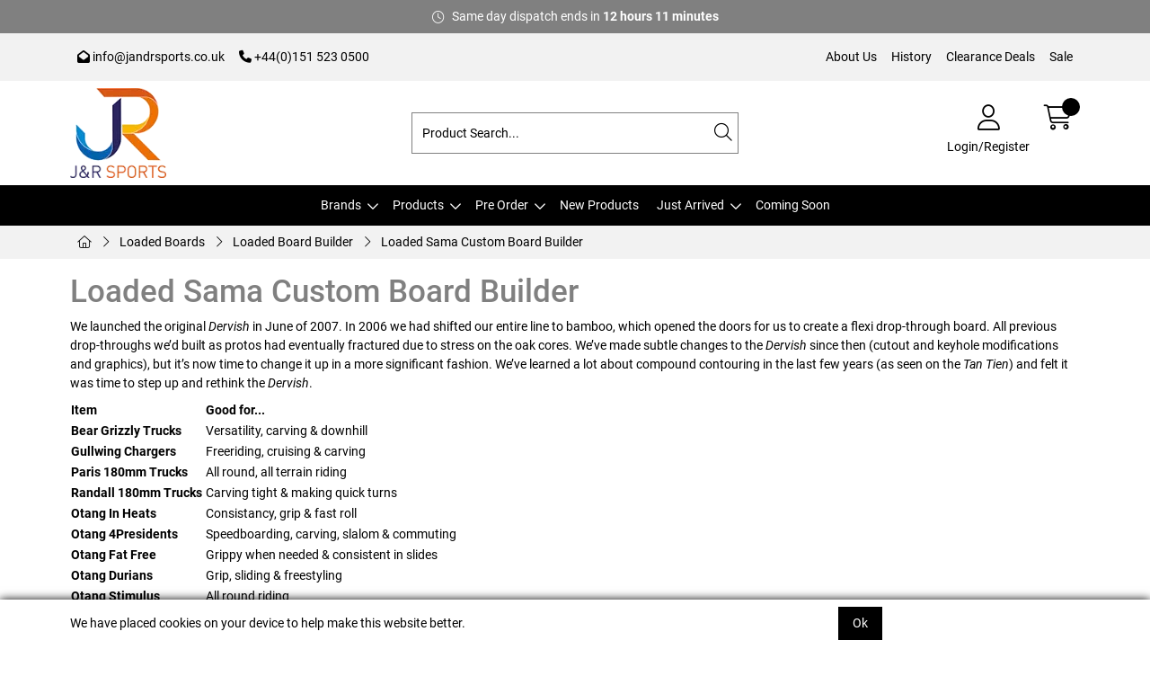

--- FILE ---
content_type: text/html; charset=utf-8
request_url: https://trade.jandrsports.co.uk/Catalogue/Loaded-Boards/Loaded-Board-Builder/Loaded-Sama-Custom-Board-Builder
body_size: 31882
content:
<!DOCTYPE html>



<html xmlns="http://www.w3.org/1999/xhtml" xml:lang="en-GB" lang="en-GB">

<head>
<!-- Begin '~/controls/default_template/Control/CountryRedirector/Default.ascx' -->

<!-- End '~/controls/default_template/Control/CountryRedirector/Default.ascx' -->

		
        
<!-- Begin '~/controls/default_template/Control/DepartmentTitle/Default.ascx' -->

<!-- End '~/controls/default_template/Control/DepartmentTitle/Default.ascx' -->

	

   
        
<!-- Begin '~/controls/default_template/Control/DepartmentMeta/Default.ascx' -->
<meta name="description" content="We launched the original *Dervish* in June of 2007. In 2006 we had shifted our entire line to bamboo, which opened the doors for us to create a flexi drop-through board. All previous drop-throughs we’d built as protos had eventually fractured due to stres" />
<meta name="keywords" content="" />

<!-- Schema Data -->
<script type="application/ld+json">
{
  "@context": "https://schema.org/",
  "@type": "WebPage",
  "name": "Loaded Sama Custom Board Builder",
  "image": ["https://jsprt-jrsports-gob2b.b-cdn.net/imagecache/9fe6b689-2900-47e3-9d68-a3300187b4c8/Loaded-Sama-Bear-Trucks-Durian-Purple_1000x1000.jpg"],
  "brand": {
    "@type": "Brand",
    "name": "Loaded Longboards"
  }
}
</script>
<!-- End of Schema Data --><!-- Open Graph Tags -->
<meta property="og:site_name" content="1000" />
<meta property="og:type" content="website" />
<meta property="og:url" content="https://trade.jandrsports.co.uk/Catalogue/Loaded-Boards/Loaded-Board-Builder/Loaded-Sama-Custom-Board-Builder" />
<meta property="og:title" content="Loaded Sama Custom Board Builder" />
<meta property="og:image" content="https://jsprt-jrsports-gob2b.b-cdn.net/imagecache/9fe6b689-2900-47e3-9d68-a3300187b4c8/Loaded-Sama-Bear-Trucks-Durian-Purple_1000x1000.jpg" />
<!-- End of Open Graph Tags -->
<!-- Twitter Tags -->
<meta name="twitter:card" content="summary_large_image" />
<meta name="twitter:title" content="Loaded Sama Custom Board Builder" />
<meta name="twitter:image" content="https://jsprt-jrsports-gob2b.b-cdn.net/imagecache/9fe6b689-2900-47e3-9d68-a3300187b4c8/Loaded-Sama-Bear-Trucks-Durian-Purple_1000x1000.jpg" />
<!-- End of Twitter Tags -->


<link rel="canonical" href="https://trade.jandrsports.co.uk/Catalogue/Loaded-Boards/Loaded-Board-Builder/Loaded-Sama-Custom-Board-Builder" />
<!-- End '~/controls/default_template/Control/DepartmentMeta/Default.ascx' -->

    

   
        
<!-- Begin '~/controls/default_template/Control/DepartmentRobots/Default.ascx' -->
<meta name="robots" content="index, follow" />
<!-- End '~/controls/default_template/Control/DepartmentRobots/Default.ascx' -->

    

            
<!-- Begin '~/controls/default_template/Control/GoogleAnalytics/TagManagerContainer.ascx' -->


<!-- End '~/controls/default_template/Control/GoogleAnalytics/TagManagerContainer.ascx' -->

        <link href="https://cdn.jsdelivr.net/npm/bootstrap@5.3.3/dist/css/bootstrap.min.css" rel="stylesheet" media="all" type="text/css" /><link href="https://cdn.gob2b.com/V3/ShopfrontResponsive/css/aspidistra-bootstrap-migrate.min.css?v=1.1.91" rel="stylesheet" media="all" type="text/css" />
<!-- Begin '~/templates/JRSports/Site/meta.ascx' -->

<!-- Begin '~/controls/theme_templates/Octopus/Control/ThemeMeta/Meta.ascx' -->
<link href="https://cdn.gob2b.com/V3/ThirdParty/owl-carousel/2.0.0/assets/owl.carousel.min.css" rel="stylesheet" media="all" type="text/css" /> 

<link href="https://cdn.gob2b.com/V3/ThirdParty/FontAwesome/6.4.2/css/fontawesome-all.min.css" rel="stylesheet" media="all" type="text/css" /> 

<link href="https://cdn.gob2b.com/V3/ThirdParty/Formstone/1.4.20/css/formstone-styles.min.css" rel="preload" as="style" media="all" type="text/css" /> 
<link href="https://cdn.gob2b.com/V3/ThirdParty/Formstone/1.4.20/css/formstone-styles.min.css" rel="stylesheet" media="all" type="text/css" /> 

<meta http-equiv="X-UA-Compatible" content="IE=100" >
<meta name="viewport" content="width=device-width, initial-scale=1">



<!-- End '~/controls/theme_templates/Octopus/Control/ThemeMeta/Meta.ascx' -->



        <link href="/templates/JRSports/css/JSPRT-style.min.css?v=f1a52a30-004a-4280-af75-345eb2d50266" rel="stylesheet" media="all" type="text/css" /> 
    
<!-- End '~/templates/JRSports/Site/meta.ascx' -->

<!-- Begin '~/controls/default_template/Control/GeneratedFavicon/Default.ascx' -->
        
        <link rel="icon" type="image/png" href="/Assets/Generated/Favicons/favicon-96x96.png" sizes="96x96" />
        <link rel="icon" type="image/svg+xml" href="/Assets/Generated/Favicons/favicon.svg" />
        <link rel="shortcut icon" href="/Assets/Generated/Favicons/favicon.ico" />
        <link rel="apple-touch-icon" sizes="180x180" href="/Assets/Generated/Favicons/apple-touch-icon.png" />
        <link rel="manifest" href="/Assets/Generated/Favicons/site.webmanifest" />
    


<!-- End '~/controls/default_template/Control/GeneratedFavicon/Default.ascx' -->

            
        <style type="text/css">
	.LogoImageBackground { background-image: url(https://jsprt-jrsports-gob2b.b-cdn.net/imagecache/746b512b-47d2-4334-b119-b3010088d9d3/logo_134x125.png) !important; }
.FaviconImageBackground { background-image: url(https://jsprt-jrsports-gob2b.b-cdn.net/imagecache/34b47216-e03d-4ca7-97ca-b301008531b3/Favicon_300x300.png) !important; }

</style>
            <link href="https://cdn.gob2b.com/V3/ShopfrontResponsive/css/print.min.css?v=1.1.91" rel="stylesheet" media="print" type="text/css" />            
        <link href="https://cdn.jsdelivr.net/npm/jquery-ui@1.14.1/themes/base/all.css" rel="stylesheet" media="all" type="text/css" />
            
<!-- Begin '~/controls/default_template/Control/GoogleAnalytics/AnalyticsTracker.ascx' -->


<!-- End '~/controls/default_template/Control/GoogleAnalytics/AnalyticsTracker.ascx' -->

        
            <script src="https://cdn.jsdelivr.net/npm/jquery@3.7.1/dist/jquery.min.js" ></script> 
        <title>
	Loaded Sama Custom Board Builder distributed by J &amp; R Sports - J and R Sports
</title></head>

<body class="PageBgBackground BodyImageBackground gob2b-header-style--default gob2b-complex-product-thumbnail-price-display--true">


        
<!-- Begin '~/controls/default_template/Control/GoogleAnalytics/TagManagerContainerNoScript.ascx' -->


<!-- End '~/controls/default_template/Control/GoogleAnalytics/TagManagerContainerNoScript.ascx' -->

    




<form method="post" action="/catalogue/department.aspx?node_id=ac96fbca-5bc8-43a5-b941-a2dd015cb249" id="ctl04">
<div class="aspNetHidden">
<input type="hidden" name="__EVENTTARGET" id="__EVENTTARGET" value="" />
<input type="hidden" name="__EVENTARGUMENT" id="__EVENTARGUMENT" value="" />
<input type="hidden" name="__VIEWSTATE" id="__VIEWSTATE" value="/[base64]" />
</div>

<script type="text/javascript">
//<![CDATA[
var theForm = document.forms['ctl04'];
if (!theForm) {
    theForm = document.ctl04;
}
function __doPostBack(eventTarget, eventArgument) {
    if (!theForm.onsubmit || (theForm.onsubmit() != false)) {
        theForm.__EVENTTARGET.value = eventTarget;
        theForm.__EVENTARGUMENT.value = eventArgument;
        theForm.submit();
    }
}
//]]>
</script>


<script src="https://ajax.aspnetcdn.com/ajax/4.6/1/WebForms.js" type="text/javascript"></script>
<script type="text/javascript">
//<![CDATA[
window.WebForm_PostBackOptions||document.write('<script type="text/javascript" src="/WebResource.axd?d=5H2EGfFO8r1dvrdgGQkcsZDJMlCgEgYZg3-1vrOdyLvOUzEXoUuavYNy1fqVkMGOnmpr9JyQcPnTOxq4hnJpOxqnoDpMp2ah-SKwH02twgQ1&amp;t=638901577900000000"><\/script>');//]]>
</script>



<script src="https://ajax.aspnetcdn.com/ajax/4.6/1/MicrosoftAjax.js" type="text/javascript"></script>
<script type="text/javascript">
//<![CDATA[
(window.Sys && Sys._Application && Sys.Observer)||document.write('<script type="text/javascript" src="/ScriptResource.axd?d=e4FLQET2DqNzgo2gUWHn667xKImEK92qdoVlzbWwnGAYmPdbzYptnWQ48R3uLgZDzwhyXrjGbSMkM59_6I6c_JHMBWQ_5Ak2nUcTnvNS8AthUMzD6BMfUHj8TecctKEJhyR4nuUFuVsutfka0ZPOlt6reH5hWCh4yyvbaMTAVwBq4fEkTxo9N7uonj4UOgAD0&t=5c0e0825"><\/script>');//]]>
</script>

<script src="https://ajax.aspnetcdn.com/ajax/4.6/1/MicrosoftAjaxWebForms.js" type="text/javascript"></script>
<script type="text/javascript">
//<![CDATA[
(window.Sys && Sys.WebForms)||document.write('<script type="text/javascript" src="/ScriptResource.axd?d=5hV9Yfo3Xns5Y-OcjthI4qiudGhBiL6j8OHDRcT6K7g6heFvAAULC7AbYKbWBQf5pnoTkpbUNIbXWP84mnJIslMxw06vMj-ZHmWZmUbW7zyuK4K2yqOJVMsUdE3eWQaq91LX4pAbrjBq_MmlAGNIIptCRLYlHysxFWEvkKZnh0gvt8qMYxWXa-Llf7yDu-qx0&t=5c0e0825"><\/script>');Type.registerNamespace('Aspidistra.Ecommerce.Web.ScriptServices');
Aspidistra.Ecommerce.Web.ScriptServices.SalesScriptService=function() {
Aspidistra.Ecommerce.Web.ScriptServices.SalesScriptService.initializeBase(this);
this._timeout = 0;
this._userContext = null;
this._succeeded = null;
this._failed = null;
}
Aspidistra.Ecommerce.Web.ScriptServices.SalesScriptService.prototype={
_get_path:function() {
 var p = this.get_path();
 if (p) return p;
 else return Aspidistra.Ecommerce.Web.ScriptServices.SalesScriptService._staticInstance.get_path();},
AddCustomisableToOrder:function(productId,quantity,customisationAnswer,succeededCallback, failedCallback, userContext) {
return this._invoke(this._get_path(), 'AddCustomisableToOrder',false,{productId:productId,quantity:quantity,customisationAnswer:customisationAnswer},succeededCallback,failedCallback,userContext); },
AddBundleToOrder:function(productId,quantity,listChoices,matrixChoices,customisation,succeededCallback, failedCallback, userContext) {
return this._invoke(this._get_path(), 'AddBundleToOrder',false,{productId:productId,quantity:quantity,listChoices:listChoices,matrixChoices:matrixChoices,customisation:customisation},succeededCallback,failedCallback,userContext); },
AddToOrder:function(orderItems,succeededCallback, failedCallback, userContext) {
return this._invoke(this._get_path(), 'AddToOrder',false,{orderItems:orderItems},succeededCallback,failedCallback,userContext); },
AddToOrderByStockCode:function(orderItems,succeededCallback, failedCallback, userContext) {
return this._invoke(this._get_path(), 'AddToOrderByStockCode',false,{orderItems:orderItems},succeededCallback,failedCallback,userContext); },
SetOrderItemQuantity:function(orderItemId,number,succeededCallback, failedCallback, userContext) {
return this._invoke(this._get_path(), 'SetOrderItemQuantity',false,{orderItemId:orderItemId,number:number},succeededCallback,failedCallback,userContext); },
ChangeOrderItemQuantity:function(orderItemId,adjustment,succeededCallback, failedCallback, userContext) {
return this._invoke(this._get_path(), 'ChangeOrderItemQuantity',false,{orderItemId:orderItemId,adjustment:adjustment},succeededCallback,failedCallback,userContext); },
OverrideOrderItemPrice:function(details,succeededCallback, failedCallback, userContext) {
return this._invoke(this._get_path(), 'OverrideOrderItemPrice',false,{details:details},succeededCallback,failedCallback,userContext); },
DeleteOrderItem:function(orderItemId,succeededCallback, failedCallback, userContext) {
return this._invoke(this._get_path(), 'DeleteOrderItem',false,{orderItemId:orderItemId},succeededCallback,failedCallback,userContext); },
DeleteAllOrderItems:function(succeededCallback, failedCallback, userContext) {
return this._invoke(this._get_path(), 'DeleteAllOrderItems',false,{},succeededCallback,failedCallback,userContext); },
GetCurrentOrder:function(succeededCallback, failedCallback, userContext) {
return this._invoke(this._get_path(), 'GetCurrentOrder',false,{},succeededCallback,failedCallback,userContext); },
GetAgentAccounts:function(succeededCallback, failedCallback, userContext) {
return this._invoke(this._get_path(), 'GetAgentAccounts',false,{},succeededCallback,failedCallback,userContext); },
SetAgentAccount:function(accountEncrypted,succeededCallback, failedCallback, userContext) {
return this._invoke(this._get_path(), 'SetAgentAccount',false,{accountEncrypted:accountEncrypted},succeededCallback,failedCallback,userContext); },
GetSessionInfo:function(succeededCallback, failedCallback, userContext) {
return this._invoke(this._get_path(), 'GetSessionInfo',false,{},succeededCallback,failedCallback,userContext); },
AppLogin:function(details,succeededCallback, failedCallback, userContext) {
return this._invoke(this._get_path(), 'AppLogin',false,{details:details},succeededCallback,failedCallback,userContext); },
GetAppGlobalResources:function(succeededCallback, failedCallback, userContext) {
return this._invoke(this._get_path(), 'GetAppGlobalResources',false,{},succeededCallback,failedCallback,userContext); },
PutAppDiagnostic:function(diagnostic,succeededCallback, failedCallback, userContext) {
return this._invoke(this._get_path(), 'PutAppDiagnostic',false,{diagnostic:diagnostic},succeededCallback,failedCallback,userContext); },
GetAppCheckoutToken:function(encryptedOrderId,succeededCallback, failedCallback, userContext) {
return this._invoke(this._get_path(), 'GetAppCheckoutToken',false,{encryptedOrderId:encryptedOrderId},succeededCallback,failedCallback,userContext); }}
Aspidistra.Ecommerce.Web.ScriptServices.SalesScriptService.registerClass('Aspidistra.Ecommerce.Web.ScriptServices.SalesScriptService',Sys.Net.WebServiceProxy);
Aspidistra.Ecommerce.Web.ScriptServices.SalesScriptService._staticInstance = new Aspidistra.Ecommerce.Web.ScriptServices.SalesScriptService();
Aspidistra.Ecommerce.Web.ScriptServices.SalesScriptService.set_path = function(value) { Aspidistra.Ecommerce.Web.ScriptServices.SalesScriptService._staticInstance.set_path(value); }
Aspidistra.Ecommerce.Web.ScriptServices.SalesScriptService.get_path = function() { return Aspidistra.Ecommerce.Web.ScriptServices.SalesScriptService._staticInstance.get_path(); }
Aspidistra.Ecommerce.Web.ScriptServices.SalesScriptService.set_timeout = function(value) { Aspidistra.Ecommerce.Web.ScriptServices.SalesScriptService._staticInstance.set_timeout(value); }
Aspidistra.Ecommerce.Web.ScriptServices.SalesScriptService.get_timeout = function() { return Aspidistra.Ecommerce.Web.ScriptServices.SalesScriptService._staticInstance.get_timeout(); }
Aspidistra.Ecommerce.Web.ScriptServices.SalesScriptService.set_defaultUserContext = function(value) { Aspidistra.Ecommerce.Web.ScriptServices.SalesScriptService._staticInstance.set_defaultUserContext(value); }
Aspidistra.Ecommerce.Web.ScriptServices.SalesScriptService.get_defaultUserContext = function() { return Aspidistra.Ecommerce.Web.ScriptServices.SalesScriptService._staticInstance.get_defaultUserContext(); }
Aspidistra.Ecommerce.Web.ScriptServices.SalesScriptService.set_defaultSucceededCallback = function(value) { Aspidistra.Ecommerce.Web.ScriptServices.SalesScriptService._staticInstance.set_defaultSucceededCallback(value); }
Aspidistra.Ecommerce.Web.ScriptServices.SalesScriptService.get_defaultSucceededCallback = function() { return Aspidistra.Ecommerce.Web.ScriptServices.SalesScriptService._staticInstance.get_defaultSucceededCallback(); }
Aspidistra.Ecommerce.Web.ScriptServices.SalesScriptService.set_defaultFailedCallback = function(value) { Aspidistra.Ecommerce.Web.ScriptServices.SalesScriptService._staticInstance.set_defaultFailedCallback(value); }
Aspidistra.Ecommerce.Web.ScriptServices.SalesScriptService.get_defaultFailedCallback = function() { return Aspidistra.Ecommerce.Web.ScriptServices.SalesScriptService._staticInstance.get_defaultFailedCallback(); }
Aspidistra.Ecommerce.Web.ScriptServices.SalesScriptService.set_enableJsonp = function(value) { Aspidistra.Ecommerce.Web.ScriptServices.SalesScriptService._staticInstance.set_enableJsonp(value); }
Aspidistra.Ecommerce.Web.ScriptServices.SalesScriptService.get_enableJsonp = function() { return Aspidistra.Ecommerce.Web.ScriptServices.SalesScriptService._staticInstance.get_enableJsonp(); }
Aspidistra.Ecommerce.Web.ScriptServices.SalesScriptService.set_jsonpCallbackParameter = function(value) { Aspidistra.Ecommerce.Web.ScriptServices.SalesScriptService._staticInstance.set_jsonpCallbackParameter(value); }
Aspidistra.Ecommerce.Web.ScriptServices.SalesScriptService.get_jsonpCallbackParameter = function() { return Aspidistra.Ecommerce.Web.ScriptServices.SalesScriptService._staticInstance.get_jsonpCallbackParameter(); }
Aspidistra.Ecommerce.Web.ScriptServices.SalesScriptService.set_path("/ScriptServices/SalesScriptService.asmx");
Aspidistra.Ecommerce.Web.ScriptServices.SalesScriptService.AddCustomisableToOrder= function(productId,quantity,customisationAnswer,onSuccess,onFailed,userContext) {Aspidistra.Ecommerce.Web.ScriptServices.SalesScriptService._staticInstance.AddCustomisableToOrder(productId,quantity,customisationAnswer,onSuccess,onFailed,userContext); }
Aspidistra.Ecommerce.Web.ScriptServices.SalesScriptService.AddBundleToOrder= function(productId,quantity,listChoices,matrixChoices,customisation,onSuccess,onFailed,userContext) {Aspidistra.Ecommerce.Web.ScriptServices.SalesScriptService._staticInstance.AddBundleToOrder(productId,quantity,listChoices,matrixChoices,customisation,onSuccess,onFailed,userContext); }
Aspidistra.Ecommerce.Web.ScriptServices.SalesScriptService.AddToOrder= function(orderItems,onSuccess,onFailed,userContext) {Aspidistra.Ecommerce.Web.ScriptServices.SalesScriptService._staticInstance.AddToOrder(orderItems,onSuccess,onFailed,userContext); }
Aspidistra.Ecommerce.Web.ScriptServices.SalesScriptService.AddToOrderByStockCode= function(orderItems,onSuccess,onFailed,userContext) {Aspidistra.Ecommerce.Web.ScriptServices.SalesScriptService._staticInstance.AddToOrderByStockCode(orderItems,onSuccess,onFailed,userContext); }
Aspidistra.Ecommerce.Web.ScriptServices.SalesScriptService.SetOrderItemQuantity= function(orderItemId,number,onSuccess,onFailed,userContext) {Aspidistra.Ecommerce.Web.ScriptServices.SalesScriptService._staticInstance.SetOrderItemQuantity(orderItemId,number,onSuccess,onFailed,userContext); }
Aspidistra.Ecommerce.Web.ScriptServices.SalesScriptService.ChangeOrderItemQuantity= function(orderItemId,adjustment,onSuccess,onFailed,userContext) {Aspidistra.Ecommerce.Web.ScriptServices.SalesScriptService._staticInstance.ChangeOrderItemQuantity(orderItemId,adjustment,onSuccess,onFailed,userContext); }
Aspidistra.Ecommerce.Web.ScriptServices.SalesScriptService.OverrideOrderItemPrice= function(details,onSuccess,onFailed,userContext) {Aspidistra.Ecommerce.Web.ScriptServices.SalesScriptService._staticInstance.OverrideOrderItemPrice(details,onSuccess,onFailed,userContext); }
Aspidistra.Ecommerce.Web.ScriptServices.SalesScriptService.DeleteOrderItem= function(orderItemId,onSuccess,onFailed,userContext) {Aspidistra.Ecommerce.Web.ScriptServices.SalesScriptService._staticInstance.DeleteOrderItem(orderItemId,onSuccess,onFailed,userContext); }
Aspidistra.Ecommerce.Web.ScriptServices.SalesScriptService.DeleteAllOrderItems= function(onSuccess,onFailed,userContext) {Aspidistra.Ecommerce.Web.ScriptServices.SalesScriptService._staticInstance.DeleteAllOrderItems(onSuccess,onFailed,userContext); }
Aspidistra.Ecommerce.Web.ScriptServices.SalesScriptService.GetCurrentOrder= function(onSuccess,onFailed,userContext) {Aspidistra.Ecommerce.Web.ScriptServices.SalesScriptService._staticInstance.GetCurrentOrder(onSuccess,onFailed,userContext); }
Aspidistra.Ecommerce.Web.ScriptServices.SalesScriptService.GetAgentAccounts= function(onSuccess,onFailed,userContext) {Aspidistra.Ecommerce.Web.ScriptServices.SalesScriptService._staticInstance.GetAgentAccounts(onSuccess,onFailed,userContext); }
Aspidistra.Ecommerce.Web.ScriptServices.SalesScriptService.SetAgentAccount= function(accountEncrypted,onSuccess,onFailed,userContext) {Aspidistra.Ecommerce.Web.ScriptServices.SalesScriptService._staticInstance.SetAgentAccount(accountEncrypted,onSuccess,onFailed,userContext); }
Aspidistra.Ecommerce.Web.ScriptServices.SalesScriptService.GetSessionInfo= function(onSuccess,onFailed,userContext) {Aspidistra.Ecommerce.Web.ScriptServices.SalesScriptService._staticInstance.GetSessionInfo(onSuccess,onFailed,userContext); }
Aspidistra.Ecommerce.Web.ScriptServices.SalesScriptService.AppLogin= function(details,onSuccess,onFailed,userContext) {Aspidistra.Ecommerce.Web.ScriptServices.SalesScriptService._staticInstance.AppLogin(details,onSuccess,onFailed,userContext); }
Aspidistra.Ecommerce.Web.ScriptServices.SalesScriptService.GetAppGlobalResources= function(onSuccess,onFailed,userContext) {Aspidistra.Ecommerce.Web.ScriptServices.SalesScriptService._staticInstance.GetAppGlobalResources(onSuccess,onFailed,userContext); }
Aspidistra.Ecommerce.Web.ScriptServices.SalesScriptService.PutAppDiagnostic= function(diagnostic,onSuccess,onFailed,userContext) {Aspidistra.Ecommerce.Web.ScriptServices.SalesScriptService._staticInstance.PutAppDiagnostic(diagnostic,onSuccess,onFailed,userContext); }
Aspidistra.Ecommerce.Web.ScriptServices.SalesScriptService.GetAppCheckoutToken= function(encryptedOrderId,onSuccess,onFailed,userContext) {Aspidistra.Ecommerce.Web.ScriptServices.SalesScriptService._staticInstance.GetAppCheckoutToken(encryptedOrderId,onSuccess,onFailed,userContext); }
var gtc = Sys.Net.WebServiceProxy._generateTypedConstructor;
if (typeof(Aspidistra.Ecommerce.Web.ScriptServices.ListChoice) === 'undefined') {
Aspidistra.Ecommerce.Web.ScriptServices.ListChoice=gtc("Aspidistra.Ecommerce.Web.ScriptServices.ListChoice");
Aspidistra.Ecommerce.Web.ScriptServices.ListChoice.registerClass('Aspidistra.Ecommerce.Web.ScriptServices.ListChoice');
}
if (typeof(Aspidistra.Ecommerce.Web.ScriptServices.MatrixChoice) === 'undefined') {
Aspidistra.Ecommerce.Web.ScriptServices.MatrixChoice=gtc("Aspidistra.Ecommerce.Web.ScriptServices.MatrixChoice");
Aspidistra.Ecommerce.Web.ScriptServices.MatrixChoice.registerClass('Aspidistra.Ecommerce.Web.ScriptServices.MatrixChoice');
}
Type.registerNamespace('Aspidistra.Ecommerce.Web.ScriptServices.TransferObjects');
if (typeof(Aspidistra.Ecommerce.Web.ScriptServices.TransferObjects.OrderResultDTO) === 'undefined') {
Aspidistra.Ecommerce.Web.ScriptServices.TransferObjects.OrderResultDTO=gtc("Aspidistra.Ecommerce.Web.ScriptServices.TransferObjects.OrderResultDTO");
Aspidistra.Ecommerce.Web.ScriptServices.TransferObjects.OrderResultDTO.registerClass('Aspidistra.Ecommerce.Web.ScriptServices.TransferObjects.OrderResultDTO');
}
if (typeof(Aspidistra.Ecommerce.Web.ScriptServices.AjaxOrderItem) === 'undefined') {
Aspidistra.Ecommerce.Web.ScriptServices.AjaxOrderItem=gtc("Aspidistra.Ecommerce.Web.ScriptServices.AjaxOrderItem");
Aspidistra.Ecommerce.Web.ScriptServices.AjaxOrderItem.registerClass('Aspidistra.Ecommerce.Web.ScriptServices.AjaxOrderItem');
}
if (typeof(Aspidistra.Ecommerce.Web.ScriptServices.AjaxStockCodeItem) === 'undefined') {
Aspidistra.Ecommerce.Web.ScriptServices.AjaxStockCodeItem=gtc("Aspidistra.Ecommerce.Web.ScriptServices.AjaxStockCodeItem");
Aspidistra.Ecommerce.Web.ScriptServices.AjaxStockCodeItem.registerClass('Aspidistra.Ecommerce.Web.ScriptServices.AjaxStockCodeItem');
}
if (typeof(Aspidistra.Ecommerce.Web.ScriptServices.TransferObjects.OverridePriceDTO) === 'undefined') {
Aspidistra.Ecommerce.Web.ScriptServices.TransferObjects.OverridePriceDTO=gtc("Aspidistra.Ecommerce.Web.ScriptServices.TransferObjects.OverridePriceDTO");
Aspidistra.Ecommerce.Web.ScriptServices.TransferObjects.OverridePriceDTO.registerClass('Aspidistra.Ecommerce.Web.ScriptServices.TransferObjects.OverridePriceDTO');
}
if (typeof(Aspidistra.Ecommerce.Web.ScriptServices.TransferObjects.AccountSummaryDTO) === 'undefined') {
Aspidistra.Ecommerce.Web.ScriptServices.TransferObjects.AccountSummaryDTO=gtc("Aspidistra.Ecommerce.Web.ScriptServices.TransferObjects.AccountSummaryDTO");
Aspidistra.Ecommerce.Web.ScriptServices.TransferObjects.AccountSummaryDTO.registerClass('Aspidistra.Ecommerce.Web.ScriptServices.TransferObjects.AccountSummaryDTO');
}
if (typeof(Aspidistra.Ecommerce.Web.ScriptServices.TransferObjects.SessionInfoDTO) === 'undefined') {
Aspidistra.Ecommerce.Web.ScriptServices.TransferObjects.SessionInfoDTO=gtc("Aspidistra.Ecommerce.Web.ScriptServices.TransferObjects.SessionInfoDTO");
Aspidistra.Ecommerce.Web.ScriptServices.TransferObjects.SessionInfoDTO.registerClass('Aspidistra.Ecommerce.Web.ScriptServices.TransferObjects.SessionInfoDTO');
}
if (typeof(Aspidistra.Ecommerce.Web.ScriptServices.TransferObjects.LoginRequestDTO) === 'undefined') {
Aspidistra.Ecommerce.Web.ScriptServices.TransferObjects.LoginRequestDTO=gtc("Aspidistra.Ecommerce.Web.ScriptServices.TransferObjects.LoginRequestDTO");
Aspidistra.Ecommerce.Web.ScriptServices.TransferObjects.LoginRequestDTO.registerClass('Aspidistra.Ecommerce.Web.ScriptServices.TransferObjects.LoginRequestDTO');
}
if (typeof(Aspidistra.Ecommerce.Web.ScriptServices.TransferObjects.AppGlobalResourcesDTO) === 'undefined') {
Aspidistra.Ecommerce.Web.ScriptServices.TransferObjects.AppGlobalResourcesDTO=gtc("Aspidistra.Ecommerce.Web.ScriptServices.TransferObjects.AppGlobalResourcesDTO");
Aspidistra.Ecommerce.Web.ScriptServices.TransferObjects.AppGlobalResourcesDTO.registerClass('Aspidistra.Ecommerce.Web.ScriptServices.TransferObjects.AppGlobalResourcesDTO');
}
if (typeof(Aspidistra.Ecommerce.Web.ScriptServices.TransferObjects.AppDiagnosticDTO) === 'undefined') {
Aspidistra.Ecommerce.Web.ScriptServices.TransferObjects.AppDiagnosticDTO=gtc("Aspidistra.Ecommerce.Web.ScriptServices.TransferObjects.AppDiagnosticDTO");
Aspidistra.Ecommerce.Web.ScriptServices.TransferObjects.AppDiagnosticDTO.registerClass('Aspidistra.Ecommerce.Web.ScriptServices.TransferObjects.AppDiagnosticDTO');
}
Type.registerNamespace('Aspidistra.Ecommerce.Web.ScriptServices');
Aspidistra.Ecommerce.Web.ScriptServices.ProductScriptService=function() {
Aspidistra.Ecommerce.Web.ScriptServices.ProductScriptService.initializeBase(this);
this._timeout = 0;
this._userContext = null;
this._succeeded = null;
this._failed = null;
}
Aspidistra.Ecommerce.Web.ScriptServices.ProductScriptService.prototype={
_get_path:function() {
 var p = this.get_path();
 if (p) return p;
 else return Aspidistra.Ecommerce.Web.ScriptServices.ProductScriptService._staticInstance.get_path();},
AddControlValueToSession:function(Key,Value,succeededCallback, failedCallback, userContext) {
return this._invoke(this._get_path(), 'AddControlValueToSession',false,{Key:Key,Value:Value},succeededCallback,failedCallback,userContext); },
SessionKeyExists:function(Key,succeededCallback, failedCallback, userContext) {
return this._invoke(this._get_path(), 'SessionKeyExists',false,{Key:Key},succeededCallback,failedCallback,userContext); },
GetSessionValue:function(Key,succeededCallback, failedCallback, userContext) {
return this._invoke(this._get_path(), 'GetSessionValue',false,{Key:Key},succeededCallback,failedCallback,userContext); },
SetSessionValue:function(Key,Value,succeededCallback, failedCallback, userContext) {
return this._invoke(this._get_path(), 'SetSessionValue',false,{Key:Key,Value:Value},succeededCallback,failedCallback,userContext); },
GetProductFilterPriceSliderMaxKey:function(succeededCallback, failedCallback, userContext) {
return this._invoke(this._get_path(), 'GetProductFilterPriceSliderMaxKey',false,{},succeededCallback,failedCallback,userContext); },
GetProductFilterPriceSliderMinKey:function(succeededCallback, failedCallback, userContext) {
return this._invoke(this._get_path(), 'GetProductFilterPriceSliderMinKey',false,{},succeededCallback,failedCallback,userContext); },
GetProductFilterPriceSliderStepKey:function(succeededCallback, failedCallback, userContext) {
return this._invoke(this._get_path(), 'GetProductFilterPriceSliderStepKey',false,{},succeededCallback,failedCallback,userContext); },
GetProductFilterPriceOnNetKey:function(succeededCallback, failedCallback, userContext) {
return this._invoke(this._get_path(), 'GetProductFilterPriceOnNetKey',false,{},succeededCallback,failedCallback,userContext); },
GetProductFilterPriceMin:function(succeededCallback, failedCallback, userContext) {
return this._invoke(this._get_path(), 'GetProductFilterPriceMin',false,{},succeededCallback,failedCallback,userContext); },
GetProductFilterPriceMax:function(succeededCallback, failedCallback, userContext) {
return this._invoke(this._get_path(), 'GetProductFilterPriceMax',false,{},succeededCallback,failedCallback,userContext); },
GetProductFilterPriceStep:function(succeededCallback, failedCallback, userContext) {
return this._invoke(this._get_path(), 'GetProductFilterPriceStep',false,{},succeededCallback,failedCallback,userContext); },
GetProductFilterOnNetState:function(succeededCallback, failedCallback, userContext) {
return this._invoke(this._get_path(), 'GetProductFilterOnNetState',false,{},succeededCallback,failedCallback,userContext); },
SetProductFilterOnNetState:function(state,succeededCallback, failedCallback, userContext) {
return this._invoke(this._get_path(), 'SetProductFilterOnNetState',false,{state:state},succeededCallback,failedCallback,userContext); },
AddItemToWishlist:function(request,productId,succeededCallback, failedCallback, userContext) {
return this._invoke(this._get_path(), 'AddItemToWishlist',false,{request:request,productId:productId},succeededCallback,failedCallback,userContext); },
RemoveItemFromWishlist:function(request,productId,succeededCallback, failedCallback, userContext) {
return this._invoke(this._get_path(), 'RemoveItemFromWishlist',false,{request:request,productId:productId},succeededCallback,failedCallback,userContext); },
GetFastPageInfo:function(request,succeededCallback, failedCallback, userContext) {
return this._invoke(this._get_path(), 'GetFastPageInfo',false,{request:request},succeededCallback,failedCallback,userContext); },
GetFASTJson:function(request,succeededCallback, failedCallback, userContext) {
return this._invoke(this._get_path(), 'GetFASTJson',false,{request:request},succeededCallback,failedCallback,userContext); },
DetermineBundlePrice:function(request,choices,succeededCallback, failedCallback, userContext) {
return this._invoke(this._get_path(), 'DetermineBundlePrice',false,{request:request,choices:choices},succeededCallback,failedCallback,userContext); },
GetFeatureValuesByNodes:function(request,succeededCallback, failedCallback, userContext) {
return this._invoke(this._get_path(), 'GetFeatureValuesByNodes',false,{request:request},succeededCallback,failedCallback,userContext); },
GetSkusByMatrixProduct:function(productID,image,succeededCallback, failedCallback, userContext) {
return this._invoke(this._get_path(), 'GetSkusByMatrixProduct',false,{productID:productID,image:image},succeededCallback,failedCallback,userContext); },
GetElementsByBundleProduct:function(productID,image,succeededCallback, failedCallback, userContext) {
return this._invoke(this._get_path(), 'GetElementsByBundleProduct',false,{productID:productID,image:image},succeededCallback,failedCallback,userContext); },
GetFastText:function(request,succeededCallback, failedCallback, userContext) {
return this._invoke(this._get_path(), 'GetFastText',false,{request:request},succeededCallback,failedCallback,userContext); },
GetFastImages:function(request,succeededCallback, failedCallback, userContext) {
return this._invoke(this._get_path(), 'GetFastImages',false,{request:request},succeededCallback,failedCallback,userContext); },
GetNodeImages:function(request,succeededCallback, failedCallback, userContext) {
return this._invoke(this._get_path(), 'GetNodeImages',false,{request:request},succeededCallback,failedCallback,userContext); },
IsFinanceAvailableForProducts:function(request,succeededCallback, failedCallback, userContext) {
return this._invoke(this._get_path(), 'IsFinanceAvailableForProducts',false,{request:request},succeededCallback,failedCallback,userContext); },
GetValidationErrorMessage:function(succeededCallback, failedCallback, userContext) {
return this._invoke(this._get_path(), 'GetValidationErrorMessage',false,{},succeededCallback,failedCallback,userContext); }}
Aspidistra.Ecommerce.Web.ScriptServices.ProductScriptService.registerClass('Aspidistra.Ecommerce.Web.ScriptServices.ProductScriptService',Sys.Net.WebServiceProxy);
Aspidistra.Ecommerce.Web.ScriptServices.ProductScriptService._staticInstance = new Aspidistra.Ecommerce.Web.ScriptServices.ProductScriptService();
Aspidistra.Ecommerce.Web.ScriptServices.ProductScriptService.set_path = function(value) { Aspidistra.Ecommerce.Web.ScriptServices.ProductScriptService._staticInstance.set_path(value); }
Aspidistra.Ecommerce.Web.ScriptServices.ProductScriptService.get_path = function() { return Aspidistra.Ecommerce.Web.ScriptServices.ProductScriptService._staticInstance.get_path(); }
Aspidistra.Ecommerce.Web.ScriptServices.ProductScriptService.set_timeout = function(value) { Aspidistra.Ecommerce.Web.ScriptServices.ProductScriptService._staticInstance.set_timeout(value); }
Aspidistra.Ecommerce.Web.ScriptServices.ProductScriptService.get_timeout = function() { return Aspidistra.Ecommerce.Web.ScriptServices.ProductScriptService._staticInstance.get_timeout(); }
Aspidistra.Ecommerce.Web.ScriptServices.ProductScriptService.set_defaultUserContext = function(value) { Aspidistra.Ecommerce.Web.ScriptServices.ProductScriptService._staticInstance.set_defaultUserContext(value); }
Aspidistra.Ecommerce.Web.ScriptServices.ProductScriptService.get_defaultUserContext = function() { return Aspidistra.Ecommerce.Web.ScriptServices.ProductScriptService._staticInstance.get_defaultUserContext(); }
Aspidistra.Ecommerce.Web.ScriptServices.ProductScriptService.set_defaultSucceededCallback = function(value) { Aspidistra.Ecommerce.Web.ScriptServices.ProductScriptService._staticInstance.set_defaultSucceededCallback(value); }
Aspidistra.Ecommerce.Web.ScriptServices.ProductScriptService.get_defaultSucceededCallback = function() { return Aspidistra.Ecommerce.Web.ScriptServices.ProductScriptService._staticInstance.get_defaultSucceededCallback(); }
Aspidistra.Ecommerce.Web.ScriptServices.ProductScriptService.set_defaultFailedCallback = function(value) { Aspidistra.Ecommerce.Web.ScriptServices.ProductScriptService._staticInstance.set_defaultFailedCallback(value); }
Aspidistra.Ecommerce.Web.ScriptServices.ProductScriptService.get_defaultFailedCallback = function() { return Aspidistra.Ecommerce.Web.ScriptServices.ProductScriptService._staticInstance.get_defaultFailedCallback(); }
Aspidistra.Ecommerce.Web.ScriptServices.ProductScriptService.set_enableJsonp = function(value) { Aspidistra.Ecommerce.Web.ScriptServices.ProductScriptService._staticInstance.set_enableJsonp(value); }
Aspidistra.Ecommerce.Web.ScriptServices.ProductScriptService.get_enableJsonp = function() { return Aspidistra.Ecommerce.Web.ScriptServices.ProductScriptService._staticInstance.get_enableJsonp(); }
Aspidistra.Ecommerce.Web.ScriptServices.ProductScriptService.set_jsonpCallbackParameter = function(value) { Aspidistra.Ecommerce.Web.ScriptServices.ProductScriptService._staticInstance.set_jsonpCallbackParameter(value); }
Aspidistra.Ecommerce.Web.ScriptServices.ProductScriptService.get_jsonpCallbackParameter = function() { return Aspidistra.Ecommerce.Web.ScriptServices.ProductScriptService._staticInstance.get_jsonpCallbackParameter(); }
Aspidistra.Ecommerce.Web.ScriptServices.ProductScriptService.set_path("/ScriptServices/ProductScriptService.asmx");
Aspidistra.Ecommerce.Web.ScriptServices.ProductScriptService.AddControlValueToSession= function(Key,Value,onSuccess,onFailed,userContext) {Aspidistra.Ecommerce.Web.ScriptServices.ProductScriptService._staticInstance.AddControlValueToSession(Key,Value,onSuccess,onFailed,userContext); }
Aspidistra.Ecommerce.Web.ScriptServices.ProductScriptService.SessionKeyExists= function(Key,onSuccess,onFailed,userContext) {Aspidistra.Ecommerce.Web.ScriptServices.ProductScriptService._staticInstance.SessionKeyExists(Key,onSuccess,onFailed,userContext); }
Aspidistra.Ecommerce.Web.ScriptServices.ProductScriptService.GetSessionValue= function(Key,onSuccess,onFailed,userContext) {Aspidistra.Ecommerce.Web.ScriptServices.ProductScriptService._staticInstance.GetSessionValue(Key,onSuccess,onFailed,userContext); }
Aspidistra.Ecommerce.Web.ScriptServices.ProductScriptService.SetSessionValue= function(Key,Value,onSuccess,onFailed,userContext) {Aspidistra.Ecommerce.Web.ScriptServices.ProductScriptService._staticInstance.SetSessionValue(Key,Value,onSuccess,onFailed,userContext); }
Aspidistra.Ecommerce.Web.ScriptServices.ProductScriptService.GetProductFilterPriceSliderMaxKey= function(onSuccess,onFailed,userContext) {Aspidistra.Ecommerce.Web.ScriptServices.ProductScriptService._staticInstance.GetProductFilterPriceSliderMaxKey(onSuccess,onFailed,userContext); }
Aspidistra.Ecommerce.Web.ScriptServices.ProductScriptService.GetProductFilterPriceSliderMinKey= function(onSuccess,onFailed,userContext) {Aspidistra.Ecommerce.Web.ScriptServices.ProductScriptService._staticInstance.GetProductFilterPriceSliderMinKey(onSuccess,onFailed,userContext); }
Aspidistra.Ecommerce.Web.ScriptServices.ProductScriptService.GetProductFilterPriceSliderStepKey= function(onSuccess,onFailed,userContext) {Aspidistra.Ecommerce.Web.ScriptServices.ProductScriptService._staticInstance.GetProductFilterPriceSliderStepKey(onSuccess,onFailed,userContext); }
Aspidistra.Ecommerce.Web.ScriptServices.ProductScriptService.GetProductFilterPriceOnNetKey= function(onSuccess,onFailed,userContext) {Aspidistra.Ecommerce.Web.ScriptServices.ProductScriptService._staticInstance.GetProductFilterPriceOnNetKey(onSuccess,onFailed,userContext); }
Aspidistra.Ecommerce.Web.ScriptServices.ProductScriptService.GetProductFilterPriceMin= function(onSuccess,onFailed,userContext) {Aspidistra.Ecommerce.Web.ScriptServices.ProductScriptService._staticInstance.GetProductFilterPriceMin(onSuccess,onFailed,userContext); }
Aspidistra.Ecommerce.Web.ScriptServices.ProductScriptService.GetProductFilterPriceMax= function(onSuccess,onFailed,userContext) {Aspidistra.Ecommerce.Web.ScriptServices.ProductScriptService._staticInstance.GetProductFilterPriceMax(onSuccess,onFailed,userContext); }
Aspidistra.Ecommerce.Web.ScriptServices.ProductScriptService.GetProductFilterPriceStep= function(onSuccess,onFailed,userContext) {Aspidistra.Ecommerce.Web.ScriptServices.ProductScriptService._staticInstance.GetProductFilterPriceStep(onSuccess,onFailed,userContext); }
Aspidistra.Ecommerce.Web.ScriptServices.ProductScriptService.GetProductFilterOnNetState= function(onSuccess,onFailed,userContext) {Aspidistra.Ecommerce.Web.ScriptServices.ProductScriptService._staticInstance.GetProductFilterOnNetState(onSuccess,onFailed,userContext); }
Aspidistra.Ecommerce.Web.ScriptServices.ProductScriptService.SetProductFilterOnNetState= function(state,onSuccess,onFailed,userContext) {Aspidistra.Ecommerce.Web.ScriptServices.ProductScriptService._staticInstance.SetProductFilterOnNetState(state,onSuccess,onFailed,userContext); }
Aspidistra.Ecommerce.Web.ScriptServices.ProductScriptService.AddItemToWishlist= function(request,productId,onSuccess,onFailed,userContext) {Aspidistra.Ecommerce.Web.ScriptServices.ProductScriptService._staticInstance.AddItemToWishlist(request,productId,onSuccess,onFailed,userContext); }
Aspidistra.Ecommerce.Web.ScriptServices.ProductScriptService.RemoveItemFromWishlist= function(request,productId,onSuccess,onFailed,userContext) {Aspidistra.Ecommerce.Web.ScriptServices.ProductScriptService._staticInstance.RemoveItemFromWishlist(request,productId,onSuccess,onFailed,userContext); }
Aspidistra.Ecommerce.Web.ScriptServices.ProductScriptService.GetFastPageInfo= function(request,onSuccess,onFailed,userContext) {Aspidistra.Ecommerce.Web.ScriptServices.ProductScriptService._staticInstance.GetFastPageInfo(request,onSuccess,onFailed,userContext); }
Aspidistra.Ecommerce.Web.ScriptServices.ProductScriptService.GetFASTJson= function(request,onSuccess,onFailed,userContext) {Aspidistra.Ecommerce.Web.ScriptServices.ProductScriptService._staticInstance.GetFASTJson(request,onSuccess,onFailed,userContext); }
Aspidistra.Ecommerce.Web.ScriptServices.ProductScriptService.DetermineBundlePrice= function(request,choices,onSuccess,onFailed,userContext) {Aspidistra.Ecommerce.Web.ScriptServices.ProductScriptService._staticInstance.DetermineBundlePrice(request,choices,onSuccess,onFailed,userContext); }
Aspidistra.Ecommerce.Web.ScriptServices.ProductScriptService.GetFeatureValuesByNodes= function(request,onSuccess,onFailed,userContext) {Aspidistra.Ecommerce.Web.ScriptServices.ProductScriptService._staticInstance.GetFeatureValuesByNodes(request,onSuccess,onFailed,userContext); }
Aspidistra.Ecommerce.Web.ScriptServices.ProductScriptService.GetSkusByMatrixProduct= function(productID,image,onSuccess,onFailed,userContext) {Aspidistra.Ecommerce.Web.ScriptServices.ProductScriptService._staticInstance.GetSkusByMatrixProduct(productID,image,onSuccess,onFailed,userContext); }
Aspidistra.Ecommerce.Web.ScriptServices.ProductScriptService.GetElementsByBundleProduct= function(productID,image,onSuccess,onFailed,userContext) {Aspidistra.Ecommerce.Web.ScriptServices.ProductScriptService._staticInstance.GetElementsByBundleProduct(productID,image,onSuccess,onFailed,userContext); }
Aspidistra.Ecommerce.Web.ScriptServices.ProductScriptService.GetFastText= function(request,onSuccess,onFailed,userContext) {Aspidistra.Ecommerce.Web.ScriptServices.ProductScriptService._staticInstance.GetFastText(request,onSuccess,onFailed,userContext); }
Aspidistra.Ecommerce.Web.ScriptServices.ProductScriptService.GetFastImages= function(request,onSuccess,onFailed,userContext) {Aspidistra.Ecommerce.Web.ScriptServices.ProductScriptService._staticInstance.GetFastImages(request,onSuccess,onFailed,userContext); }
Aspidistra.Ecommerce.Web.ScriptServices.ProductScriptService.GetNodeImages= function(request,onSuccess,onFailed,userContext) {Aspidistra.Ecommerce.Web.ScriptServices.ProductScriptService._staticInstance.GetNodeImages(request,onSuccess,onFailed,userContext); }
Aspidistra.Ecommerce.Web.ScriptServices.ProductScriptService.IsFinanceAvailableForProducts= function(request,onSuccess,onFailed,userContext) {Aspidistra.Ecommerce.Web.ScriptServices.ProductScriptService._staticInstance.IsFinanceAvailableForProducts(request,onSuccess,onFailed,userContext); }
Aspidistra.Ecommerce.Web.ScriptServices.ProductScriptService.GetValidationErrorMessage= function(onSuccess,onFailed,userContext) {Aspidistra.Ecommerce.Web.ScriptServices.ProductScriptService._staticInstance.GetValidationErrorMessage(onSuccess,onFailed,userContext); }
var gtc = Sys.Net.WebServiceProxy._generateTypedConstructor;
Type.registerNamespace('Aspidistra.Ecommerce.Web.ScriptServices.TransferObjects');
if (typeof(Aspidistra.Ecommerce.Web.ScriptServices.TransferObjects.PageInfoRequestDTO) === 'undefined') {
Aspidistra.Ecommerce.Web.ScriptServices.TransferObjects.PageInfoRequestDTO=gtc("Aspidistra.Ecommerce.Web.ScriptServices.TransferObjects.PageInfoRequestDTO");
Aspidistra.Ecommerce.Web.ScriptServices.TransferObjects.PageInfoRequestDTO.registerClass('Aspidistra.Ecommerce.Web.ScriptServices.TransferObjects.PageInfoRequestDTO');
}
if (typeof(Aspidistra.Ecommerce.Web.ScriptServices.TransferObjects.PageInfoResponseDTO) === 'undefined') {
Aspidistra.Ecommerce.Web.ScriptServices.TransferObjects.PageInfoResponseDTO=gtc("Aspidistra.Ecommerce.Web.ScriptServices.TransferObjects.PageInfoResponseDTO");
Aspidistra.Ecommerce.Web.ScriptServices.TransferObjects.PageInfoResponseDTO.registerClass('Aspidistra.Ecommerce.Web.ScriptServices.TransferObjects.PageInfoResponseDTO');
}
if (typeof(Aspidistra.Ecommerce.Web.ScriptServices.TransferObjects.PageJSONRequestDTO) === 'undefined') {
Aspidistra.Ecommerce.Web.ScriptServices.TransferObjects.PageJSONRequestDTO=gtc("Aspidistra.Ecommerce.Web.ScriptServices.TransferObjects.PageJSONRequestDTO");
Aspidistra.Ecommerce.Web.ScriptServices.TransferObjects.PageJSONRequestDTO.registerClass('Aspidistra.Ecommerce.Web.ScriptServices.TransferObjects.PageJSONRequestDTO');
}
if (typeof(Aspidistra.Ecommerce.Web.ScriptServices.TransferObjects.FastNodeContainerDTO) === 'undefined') {
Aspidistra.Ecommerce.Web.ScriptServices.TransferObjects.FastNodeContainerDTO=gtc("Aspidistra.Ecommerce.Web.ScriptServices.TransferObjects.FastNodeContainerDTO");
Aspidistra.Ecommerce.Web.ScriptServices.TransferObjects.FastNodeContainerDTO.registerClass('Aspidistra.Ecommerce.Web.ScriptServices.TransferObjects.FastNodeContainerDTO');
}
if (typeof(Aspidistra.Ecommerce.Web.ScriptServices.TransferObjects.BundleChoicesDTO) === 'undefined') {
Aspidistra.Ecommerce.Web.ScriptServices.TransferObjects.BundleChoicesDTO=gtc("Aspidistra.Ecommerce.Web.ScriptServices.TransferObjects.BundleChoicesDTO");
Aspidistra.Ecommerce.Web.ScriptServices.TransferObjects.BundleChoicesDTO.registerClass('Aspidistra.Ecommerce.Web.ScriptServices.TransferObjects.BundleChoicesDTO');
}
if (typeof(Aspidistra.Ecommerce.Web.ScriptServices.TransferObjects.NodesFeatureRequestDTO) === 'undefined') {
Aspidistra.Ecommerce.Web.ScriptServices.TransferObjects.NodesFeatureRequestDTO=gtc("Aspidistra.Ecommerce.Web.ScriptServices.TransferObjects.NodesFeatureRequestDTO");
Aspidistra.Ecommerce.Web.ScriptServices.TransferObjects.NodesFeatureRequestDTO.registerClass('Aspidistra.Ecommerce.Web.ScriptServices.TransferObjects.NodesFeatureRequestDTO');
}
if (typeof(Aspidistra.Ecommerce.Web.ScriptServices.TransferObjects.FeatureSetDTO) === 'undefined') {
Aspidistra.Ecommerce.Web.ScriptServices.TransferObjects.FeatureSetDTO=gtc("Aspidistra.Ecommerce.Web.ScriptServices.TransferObjects.FeatureSetDTO");
Aspidistra.Ecommerce.Web.ScriptServices.TransferObjects.FeatureSetDTO.registerClass('Aspidistra.Ecommerce.Web.ScriptServices.TransferObjects.FeatureSetDTO');
}
if (typeof(Aspidistra.Ecommerce.Web.ScriptServices.TransferObjects.ImageRequestDTO) === 'undefined') {
Aspidistra.Ecommerce.Web.ScriptServices.TransferObjects.ImageRequestDTO=gtc("Aspidistra.Ecommerce.Web.ScriptServices.TransferObjects.ImageRequestDTO");
Aspidistra.Ecommerce.Web.ScriptServices.TransferObjects.ImageRequestDTO.registerClass('Aspidistra.Ecommerce.Web.ScriptServices.TransferObjects.ImageRequestDTO');
}
if (typeof(Aspidistra.Ecommerce.Web.ScriptServices.TransferObjects.SkuDTO) === 'undefined') {
Aspidistra.Ecommerce.Web.ScriptServices.TransferObjects.SkuDTO=gtc("Aspidistra.Ecommerce.Web.ScriptServices.TransferObjects.SkuDTO");
Aspidistra.Ecommerce.Web.ScriptServices.TransferObjects.SkuDTO.registerClass('Aspidistra.Ecommerce.Web.ScriptServices.TransferObjects.SkuDTO');
}
if (typeof(Aspidistra.Ecommerce.Web.ScriptServices.TransferObjects.BundleElementDTO) === 'undefined') {
Aspidistra.Ecommerce.Web.ScriptServices.TransferObjects.BundleElementDTO=gtc("Aspidistra.Ecommerce.Web.ScriptServices.TransferObjects.BundleElementDTO");
Aspidistra.Ecommerce.Web.ScriptServices.TransferObjects.BundleElementDTO.registerClass('Aspidistra.Ecommerce.Web.ScriptServices.TransferObjects.BundleElementDTO');
}
if (typeof(Aspidistra.Ecommerce.Web.ScriptServices.TransferObjects.TextRequestDTO) === 'undefined') {
Aspidistra.Ecommerce.Web.ScriptServices.TransferObjects.TextRequestDTO=gtc("Aspidistra.Ecommerce.Web.ScriptServices.TransferObjects.TextRequestDTO");
Aspidistra.Ecommerce.Web.ScriptServices.TransferObjects.TextRequestDTO.registerClass('Aspidistra.Ecommerce.Web.ScriptServices.TransferObjects.TextRequestDTO');
}
if (typeof(Aspidistra.Ecommerce.Web.ScriptServices.TransferObjects.FastTextDTO) === 'undefined') {
Aspidistra.Ecommerce.Web.ScriptServices.TransferObjects.FastTextDTO=gtc("Aspidistra.Ecommerce.Web.ScriptServices.TransferObjects.FastTextDTO");
Aspidistra.Ecommerce.Web.ScriptServices.TransferObjects.FastTextDTO.registerClass('Aspidistra.Ecommerce.Web.ScriptServices.TransferObjects.FastTextDTO');
}
if (typeof(Aspidistra.Ecommerce.Web.ScriptServices.TransferObjects.FastImageRequestDTO) === 'undefined') {
Aspidistra.Ecommerce.Web.ScriptServices.TransferObjects.FastImageRequestDTO=gtc("Aspidistra.Ecommerce.Web.ScriptServices.TransferObjects.FastImageRequestDTO");
Aspidistra.Ecommerce.Web.ScriptServices.TransferObjects.FastImageRequestDTO.registerClass('Aspidistra.Ecommerce.Web.ScriptServices.TransferObjects.FastImageRequestDTO');
}
if (typeof(Aspidistra.Ecommerce.Web.ScriptServices.TransferObjects.FastImagesDTO) === 'undefined') {
Aspidistra.Ecommerce.Web.ScriptServices.TransferObjects.FastImagesDTO=gtc("Aspidistra.Ecommerce.Web.ScriptServices.TransferObjects.FastImagesDTO");
Aspidistra.Ecommerce.Web.ScriptServices.TransferObjects.FastImagesDTO.registerClass('Aspidistra.Ecommerce.Web.ScriptServices.TransferObjects.FastImagesDTO');
}
if (typeof(Aspidistra.Ecommerce.Web.ScriptServices.TransferObjects.NodeImageRequestDTO) === 'undefined') {
Aspidistra.Ecommerce.Web.ScriptServices.TransferObjects.NodeImageRequestDTO=gtc("Aspidistra.Ecommerce.Web.ScriptServices.TransferObjects.NodeImageRequestDTO");
Aspidistra.Ecommerce.Web.ScriptServices.TransferObjects.NodeImageRequestDTO.registerClass('Aspidistra.Ecommerce.Web.ScriptServices.TransferObjects.NodeImageRequestDTO');
}
if (typeof(Aspidistra.Ecommerce.Web.ScriptServices.TransferObjects.NodeImagesDTO) === 'undefined') {
Aspidistra.Ecommerce.Web.ScriptServices.TransferObjects.NodeImagesDTO=gtc("Aspidistra.Ecommerce.Web.ScriptServices.TransferObjects.NodeImagesDTO");
Aspidistra.Ecommerce.Web.ScriptServices.TransferObjects.NodeImagesDTO.registerClass('Aspidistra.Ecommerce.Web.ScriptServices.TransferObjects.NodeImagesDTO');
}
if (typeof(Aspidistra.Ecommerce.Web.ScriptServices.TransferObjects.ProductFinanceAvailableDTO) === 'undefined') {
Aspidistra.Ecommerce.Web.ScriptServices.TransferObjects.ProductFinanceAvailableDTO=gtc("Aspidistra.Ecommerce.Web.ScriptServices.TransferObjects.ProductFinanceAvailableDTO");
Aspidistra.Ecommerce.Web.ScriptServices.TransferObjects.ProductFinanceAvailableDTO.registerClass('Aspidistra.Ecommerce.Web.ScriptServices.TransferObjects.ProductFinanceAvailableDTO');
}
//]]>
</script>

<div class="aspNetHidden">

	<input type="hidden" name="__VIEWSTATEGENERATOR" id="__VIEWSTATEGENERATOR" value="3F53724E" />
</div>



<script type="text/javascript">
//<![CDATA[
Sys.WebForms.PageRequestManager._initialize('ctl00$ctl19', 'ctl04', [], [], [], 90, 'ctl00');
//]]>
</script>





    
            
                    <script src="https://cdn.gob2b.com/V3/Framework/js/jquery_plugins.min.js?v=1.0.6" ></script> 
                
        


<span><script type="application/json" data-type="PageInfo" id="PageInfo">{
  "OrderId": "d1aBJ155KrLw9SUe4slb6MTGCu07UHyVEiZxmxBeBQHt+O+lik462E2uRJLX8kbqT+jp9kwq2KbNPztkSWnkWz+vHcPjbT2Jst9opw/O0ds8PkAKnz7oZrwV8hw+nMOH",
  "CurrencyId": "chqfOfKPOdhBle5mgNk8ke8fdgl3Yx5E5GMNbhZK81u7fr2W+4SL7xSmddABeVLwsbKir+bIFL/WZKAtIzV4HexBhxjQVceqFffFiCsWqpmdaRyGb0/fKZpw+TIBF5be",
  "CurrencyCode": "GBP",
  "CountryCode": "GBR",
  "LocalSessionId": "00000000-0000-0000-0000-000000000000",
  "RootUrl": "https://trade.jandrsports.co.uk",
  "CurrentNodeId": "ac96fbca-5bc8-43a5-b941-a2dd015cb249",
  "LocalStorageId": "a817ac15-89b9-4aa4-af54-81773b1a455d",
  "LocalStorageExpiry": 30,
  "LoggedIn": false
}</script></span>

<script src="/Assets/Generated/resources.min.js?v=f1a52a30-004a-4280-af75-345eb2d50266" ></script>

    


        <script src="https://cdn.gob2b.com/V3/ShopfrontResponsive/js/aspidistra.fast.min.js?v=1.1.91" ></script> 
        <script src="https://cdn.gob2b.com/V3/ThirdParty/TextCounter/textcounter.min.js?v=1.1.91" ></script> 
        <script src="https://cdn.gob2b.com/V3/ShopfrontResponsive/js/aspidistra.modules.min.js?v=1.1.91" ></script> 
        <script src="https://cdn.gob2b.com/V3/ShopfrontResponsive/js/aspidistra.ordering.min.js?v=1.1.91" ></script> 
    




<script type="text/javascript">
    var ajaxBasketURL = '/Ajax/basket.aspx';
    var ajaxBasketMessageURL = '/Ajax/basket-message.aspx';
    var ajaxMiniBasketURL = '/Ajax/mini-basket.aspx';
    var ajaxSearchUrl = '/ajax/search.aspx';
    var ajaxThumbSkusURL = '/ajax/thumb-skus.aspx';
    var ajaxProductTabsURL = '/ajax/product-tabs.aspx';
    var ajaxProductImagesURL = '/ajax/product-images.aspx';
    var ajaxProductScriptServiceURL = '/ScriptServices/ProductScriptService.asmx';
    var dealerMapUrl = '/dealers/map.aspx';
    var defaultCurrencySymbol = '£'; // for filter

    $.fn.progressIndicator.defaults.image = '/images/spinner.gif';
</script>

<script src="https://cdn.jsdelivr.net/npm/jquery-ui@1.14.1/dist/jquery-ui.min.js" ></script> 
<script src="https://cdn.jsdelivr.net/jquery.ui.touch-punch/0.2.3/jquery.ui.touch-punch.min.js" ></script> 

<script src="https://cdn.jsdelivr.net/npm/vue@3.5.13/dist/vue.global.prod.min.js" ></script> 


        <script src="https://cdn.gob2b.com/V3/ShopfrontResponsive/js/common.min.js?v=1.1.91" ></script> 
        <script src="https://cdn.gob2b.com/V3/ShopfrontResponsive/js/aspidistra.utilities.min.js?v=1.1.91" ></script> 
        <script src="https://cdn.gob2b.com/V3/ShopfrontResponsive/js/aspidistra.dataSource.min.js?v=1.1.91" ></script> 
        <script src="https://cdn.gob2b.com/V3/ShopfrontResponsive/js/aspidistra.components.min.js?v=1.1.91" ></script> 
    




    
<!-- Begin '~/controls/theme_templates/Octopus/Control/HTMLTemplates/Default.ascx' -->




<div class="PageTemplates d-none" aria-hidden="true">
    
<!-- Begin '~/controls/theme_templates/Octopus/Control/KitBuilderOption/options.ascx' -->



<div class="KitBuilderGroupOptions accordion-item " data-item-attributes='{"data-kit-group-id":"NodeId"}'>
	<h4 class="accordion-header">
		<a class="accordion-toggle" data-bs-toggle="collapse" data-bs-parent="#KitBuilderOptions" href="#collapseOne">
			<span data-item-property="Name"></span> <small class="_SelectedItems"></small>
		</a>
	</h4>
    <div id="collapseOne" class="accordion-collapse collapse">
        <div class="accordion-body">
            <div class="_KitGroupText d-none" data-item-attributes='{"data-item-id":"NodeId"}' data-display-condition="Text.Description != ''">
                <div data-display-condition="Text.Description != ''" data-text-key="Description" data-text-key-html="false">
                </div>
            </div>
            <div class="_KitOptionsPlaceholder row" data-height-match-group>
                <div class="KitBuilderOption col-6 col-md-6 col-lg-4" data-item-attributes='{"data-node-type":"Type", "data-item-id":"NodeId", "data-kit-option-id":"NodeId","data-kit-group-id":"kitGroup","title":"Name"}'>
                    <div class="Inner" data-height-match-key="Inner">
                        <div class="ImageContainer" data-display-condition="ImageHref != null">
                            <div class="Image ResponsiveImage">
                                <span class="AnchorPlaceholder">
                                    <img data-item-attributes='{"src":"ImageHref","title":"Name"}' />
                                </span>
                            </div>
                        </div>
                        <div class="Text" data-height-match-key="Name">
                            <div data-item-property="Name" ></div>
                            
                                    <div class="StockCode" data-item-property="StockCode"></div>            
                                

                            
                                    
                                
                            <input class="Quantity Text AddToOrderQuantity form-control d-none" value="0" data-update-qty="false" data-master-qty="true" data-lpignore="true">
                            <div class="ModalHandlerContainer text-end" data-display-condition="ImageHref != null">
                                <a href="#KitBuilderOptionsModal" class="ModalHandler">
                                    <i class="fal fa-info-circle"></i>
                                </a>
                            </div>
                        </div>

                        <div id="KitBuilderOptionsModal" class="modal fade" aria-hidden="true">
                            <div class="modal-dialog">
                                <div class="modal-content">
                                    <div class="modal-header">
                                        <h4 class="modal-title text-start">
                                            <span data-item-property="Name"></span>
                                            
                                                    - <small class="StockCode" data-item-property="StockCode"></small>            
                                                
                                        </h4>
                                        <button type="button" class="btn-close" data-bs-dismiss="modal" aria-label="Close"></button>
                                    </div>
                                    <div class="modal-body">
                                        <div class="row">
                                            <div class="InfoImageContainer col-12 col-md-6 col-lg-4">
                                                <div class="Image ResponsiveImage">
                                                    <span class="AnchorPlaceholder">
                                                        <img data-item-attributes='{"src":"ImageHref","title":"Name"}' />
                                                    </span>
                                                </div>
                                            </div>
                                            <div class="Text col-12 col-md-6 col-lg-8 text-start">
                                                <div class="d-none" data-display-condition="Text.Description != ''" data-text-key="Description" data-text-key-html="false"></div>
                                        
                                                
                                                        
                                                    
                                                <br />
                                                <a class="ViewMore Button btn btn-deafult" data-item-attributes='{"href":"Href","title":"Name"}' target="_blank">View Details</a>
                                            </div>
                                        </div>
                                    </div>
                                </div>
                            </div>
                        </div>
                    </div>
                </div>
            </div>

        </div>
    </div>
</div>

<!-- End '~/controls/theme_templates/Octopus/Control/KitBuilderOption/options.ascx' -->
    
    
    
<!-- Begin '~/controls/theme_templates/Octopus/Control/ProductThumbnail/fast-template.ascx' -->


<div class="ProductThumbnail col-lg-3 col-md-4 col-6 ItemContainer" data-item-attributes='{"data-node-type":"Type", "data-item-id":"NodeId"}' >
    <div class="Inner ItemContainer" data-item-attributes='{"data-node-type":"Type", "data-item-id":"NodeId"}'>
        
<!-- Begin '~/controls/theme_templates/Octopus/Control/ProductRibbon/Default.ascx' -->


<div class="ProductRibbon d-none" data-display-condition="Text.Ribbon-Text != ''">
    <span class="RibbonInner" data-text-key="Ribbon Text" data-text-key-html="false">
    </span>
</div>


<!-- End '~/controls/theme_templates/Octopus/Control/ProductRibbon/Default.ascx' -->


        <div class="Image ResponsiveImage d-none" data-display-condition="ImageHref != EMPTY">
            <a data-item-attributes='{"href":"Href","title":"Name"}'>
                <img data-item-attributes='{"src":"ImageHref","title":"Name"}' />
            </a>
        </div>
        <div class="ProductInfo">
            <div class="Name">
                <a data-item-attributes='{"href":"Href","title":"Name"}' data-height-match-key="Name">
                    <span data-item-property="Name"></span>
                    
                            <span class="StockCode" data-item-property="StockCode"></span>            
                        
                </a>
                <div class="ThumbIntro" data-text-key="Thumbnail Intro" data-text-key-html="true" data-height-match-key="ThumbIntro">
                </div>
            </div>

            
<!-- Begin '~/controls/theme_templates/Octopus/Control/FavouritesBtn/Default.ascx' -->


        
    
<!-- End '~/controls/theme_templates/Octopus/Control/FavouritesBtn/Default.ascx' -->


            
<!-- Begin '~/controls/theme_templates/Octopus/Control/ProductThumbnail/Price.ascx' -->




        
    
<!-- End '~/controls/theme_templates/Octopus/Control/ProductThumbnail/Price.ascx' -->


            
                    
                

        </div>
    </div>
    <div class="Skus" data-item-attributes='{"data-item-id":"NodeId"}'>
    </div>

</div>

<!-- End '~/controls/theme_templates/Octopus/Control/ProductThumbnail/fast-template.ascx' -->


    
<!-- Begin '~/controls/theme_templates/Octopus/Control/DepartmentFilterNavigation/filter-item.ascx' -->


<div class="FilterGroup" data-item-attributes='{"data-feature-set": "FeatureSetID", "data-feature": "FeatureID"}'>
	<div class="FilterGroupTitle" data-item-property="Name"> </div>
	<div class="FilterGroupContent _FeauteValuesPlaceholder">
	</div>
</div>
<!-- End '~/controls/theme_templates/Octopus/Control/DepartmentFilterNavigation/filter-item.ascx' -->


    
<!-- Begin '~/controls/theme_templates/Octopus/Control/DepartmentFilterNavigation/selected-item.ascx' -->


<a class="SelectedFeatureValue" data-item-attributes='{"data-feature-set": "FeatureSetID", "data-feature": "FeatureID", "data-value": "Value", "data-feature-mutually-exclusive": "MutuallyExclusive"}'>
    <span class="FeatureName" data-item-property="Value">

    </span>
    <i class="fal fa-times"></i>
</a>
<!-- End '~/controls/theme_templates/Octopus/Control/DepartmentFilterNavigation/selected-item.ascx' -->


    
<!-- Begin '~/controls/theme_templates/Octopus/Control/AjaxSearchResultsProduct/fast.ascx' -->

<div class="AjaxSearchProduct clearfix">
    <a data-item-attributes='{"href":"Href","title":"Name"}'>
        <div class="row">
            <div class="Image col-4">
                <div class="VAlignImg ResponsiveImage">
                    <span class="AnchorPlaceholder">
                        <img data-item-attributes='{"src":"ImageHref","title":"Name"}' />
                    </span>
                </div>
            </div>
            <div class="ProductInfo col-8">
                <h4 data-item-property="Name"></h4>
                
                        <span class="StockCode" data-item-property="StockCode"></span>
                    

                

                
                        
                    
            </div>
        </div>
    </a>
</div>

<!-- End '~/controls/theme_templates/Octopus/Control/AjaxSearchResultsProduct/fast.ascx' -->


    
<!-- Begin '~/controls/theme_templates/Octopus/Control/PriceBreaks/fast-row.ascx' -->


<div class="PriceBreak PriceBreakTemplate" data-item-attributes='{"data-min-quantity":"MinQuantity","data-max-quantity":"MaxQuantity"}' >

    <div class="QuantityBreak">
        <span data-item-property="MinQuantity"></span>
        <span>+</span>
    </div>
    <div class="QuantityBreakPriceDiscount">
        <span class="d-none" data-display-condition="Discount != EMPTY" data-item-property="Discount"></span>
        <span class="d-none" data-display-condition="Discount == EMPTY" >&nbsp;</span>
    </div>

    <div class="QuantityBreakPrice">
        
                <div class="QuantityBreakPriceNumber">
                    <span data-item-property="FormattedGross"></span>
                </div>
            
    </div>
</div>
<!-- End '~/controls/theme_templates/Octopus/Control/PriceBreaks/fast-row.ascx' -->


    
<!-- Begin '~/controls/theme_templates/Octopus/Control/MiniBasket/order-item.ascx' -->



<div class="MiniBasketRow clearfix ItemContainer row" data-item-type="Aspidistra.Ecommerce.Sales.ProductOrderItem" data-item-attributes='{"data-item-id":"OrderItemID", "data-product-id":"ProductID"}'>
    <div class="ProductImage ResponsiveImage col-3 d-none" data-display-condition="OrderItemType !== Message">
        <a class="d-none" data-item-attributes='{"href":"Href","title":"Name"}' data-display-condition="OrderItemType === Product">
            <img data-item-attributes='{"src":"ImageHref","title":"Name"}' />
        </a>
    </div>
    <div class="ProductInfo col-9 d-none" data-display-condition="OrderItemType !== Message">   
        <div class="Name">
            <a class="d-none" data-item-attributes='{"href":"Href","title":"Name"}' data-height-match-key="Name" data-item-property="Name" data-display-condition="OrderItemType === Product">
            </a>
            <span class="d-none" data-item-property="Name" data-display-condition="OrderItemType !== Product">
            </span>

            
                    <p class="StockCode"><strong>Stock Code:</strong> <span data-item-property="StockCode"></span></p>
                

            
        </div>
        <div class="OrderItemPriceBreakMessage d-none" data-display-condition="OrderItemPriceBreakMessage != EMPTY" data-item-property="OrderItemPriceBreakMessage"></div>
        <div class="ProductPrice">
            <label>Each:</label>
            
                    <span class="PriceNumber" data-item-property="UnitPrice.FormattedGrossAfterDiscount"></span>
                
        </div>
        <div class="Qty">
            <span class="col-6">
                <div class="SpinnerContainer">
                    <a class="Button btn MinusBtn" onclick="qtySpin($(this).closest('.SpinnerContainer').find('.AddToOrderQuantity'), 'Minus')" rel="nofollow"><i class="fal fa-minus"></i></a>
                    <input Class="Quantity Text AddToOrderQuantity form-control UpdateOrderQuantity" 
                        data-item-attributes='{"data-qty-units":"SoldInMultiple", "data-qty-min":"MinOrder", "Value":"Quantity"}'
                        Value="1" data-update-qty="false" data-master-qty="true" data-lpignore="true" aria-label="Add To Basket Quantity" />
                    <a class="Button btn AddBtn" onclick="qtySpin($(this).closest('.SpinnerContainer').find('.AddToOrderQuantity'), 'Add')" rel="nofollow"><i class="fal fa-plus"></i></a>
                </div>
            </span>
            <span class="MiniBasketButton col-6">
                <a href="/retail/cart/default.aspx" id="ctl25_ctl00_ctl06_ctl00_A1" class="Button btn btn-default Update" onclick="$(this).setOrderItemQuantity(); return false">
                        <i class='fa fa-refresh Icon'></i>
                </a>                                
                <a href="/retail/cart/default.aspx" class="Button btn btn-default RemoveBtn Remove" onclick="$(this).deleteOrderItem(); return false">
                        <i class='fa fa-times Icon'></i>
                </a>                                
            </span>
        </div>
        <div class="SubTotal text-end">
            <label class="SubTotal">Subtotal:</label>
            
                    <span class="PriceNumber" data-item-property="TotalPrice.FormattedGrossAfterDiscount"></span>
                
        </div>
    </div>
    <div class="ProductInfoRow OrderMessageRow d-none" data-display-condition="OrderItemType === Message">
        <div class="OrderMessage" data-item-property="Name"></div>
    </div>

</div>

<!-- End '~/controls/theme_templates/Octopus/Control/MiniBasket/order-item.ascx' -->


    
<!-- Begin '~/controls/theme_templates/Octopus/Control/BasketMessage/products.ascx' -->



<!-- Begin shopfront:BasketMessage -->
<div class="BasketMessageProduct ItemContainer" data-item-type="Aspidistra.Ecommerce.Sales.ProductOrderItem" data-item-attributes='{"data-item-id":"OrderItemID", "data-product-id":"ProductID"}'>
    <div class="Image">
        <div class="ResponsiveImage VAlignImg">
            <a class="d-none" data-item-attributes='{"href":"Href","title":"Name"}' data-display-condition="OrderItemType === Product">
                <img data-item-attributes='{"src":"ImageHref","title":"Name"}' />
            </a>
        </div>
    </div>
    <div class="Name">
        <h4 data-item-property="Name"></h4>

        
                <p class="StockCode"><strong>Stock Code:</strong> <span data-item-property="StockCode"></span></p>
            

        

        <p class="OrderItemPriceBreakMessage d-none" data-display-condition="OrderItemPriceBreakMessage != EMPTY" data-item-property="OrderItemPriceBreakMessage"></p>

        <p class='OrderItemNote d-none' data-item-property="Note" data-display-condition="Note !== null"></p>

        <p class='StockMessage Error d-none' data-item-property="StockMessage"  data-display-condition="StockMessage !== null"></p>

        <p>
           <span data-item-property="Quantity"></span>
            <span> x </span>
            
                    <span class="PriceNumber" data-item-property="UnitPrice.FormattedGrossBeforeDiscount"></span>
                    
                            <span class="VatLabel d-none" data-display-condition="TaxRate > 0">
                                inc VAT (<span data-item-property="TaxRate"></span>%)
                            </span>
                            <span class="VatLabel d-none" data-display-condition="TaxRate == 0">
                                VAT n/a
                            </span>
                                      
                
        </p>
    </div>
</div>

<!-- End '~/controls/theme_templates/Octopus/Control/BasketMessage/products.ascx' -->


    
<!-- Begin '~/controls/theme_templates/Octopus/Control/ProductBundlebuyBox/element-template.ascx' -->


<div class="BundleEntityName">
    <label><span data-item-property="Quantity"></span> x <span data-item-property="Name"></span></label>
    
            <div class="StockCode d-none" data-display-condition="StockCode != EMPTY">
                <small>
                    <strong>Stock Code:</strong> 
                    <span data-item-property="StockCode">
                    </span>
                </small>
            </div>            
        
</div>
<!-- End '~/controls/theme_templates/Octopus/Control/ProductBundlebuyBox/element-template.ascx' -->


    
<!-- Begin '~/controls/default_template/Control/ProductFeatureImages/default.ascx' -->


<div class="FeatureImage ResponsiveImage">
    <img data-item-attributes='{"src":"ImageHref","title":"Name"}'/>
</div>

<!-- End '~/controls/default_template/Control/ProductFeatureImages/default.ascx' -->


    
<!-- Begin '~/controls/theme_templates/Octopus/Control/ProductSelector/FeatureStep.ascx' -->
<div class="SelectorStep SelectorFeature BreakOut">
    <div class="container SelectorFeatureDetails">
	    <div class="FeatureText">
            <h2 data-item-property="Name"></h2>
            <p>Please make a selction below.</p>
	    </div>
	    <div class="FilterGroupContent ResponsiveImage">
		    <div class="Feature _FeatureValuesPlaceholder">
			    <div class="SelectorFeatureValue col-6 col-md-6 col-lg-3" data-item-attributes='{"data-feature-set": "FeatureSetID", "data-feature": "FeatureID", "data-value": "Value", "disabled":"Disabled", "checked":"Checked", "name":"SelectorFeatureName"}'>
                    <div class="Inner">
                        <div class="Image">
                            <span class="AnchorPlaceholder">
                                <img data-item-attributes='{"src":"ImageHref","title":"Name"}' />
                            </span>
                        </div>
                        <div class="Name" data-item-property="Value"></div>                                          
                    </div>
			    </div>
		    </div>
	    </div>
        <div class="StepButtons">
            <a class="Button btn btn-lg btn-default PreviousStep"><i class="fal fa-arrow-left"></i> Back</a>
            <a class="Button btn btn-lg btn-default NextStep">Next <i class="fal fa-arrow-right"></i></a>
        </div>
    </div>
</div>
<!-- End '~/controls/theme_templates/Octopus/Control/ProductSelector/FeatureStep.ascx' -->


    <div class="QuantityCrossTableTemplate">
        
<!-- Begin '~/controls/theme_templates/Octopus/Control/QuantityCrossSell/item.ascx' -->


<div class="QtyCrossSellItem ItemContainer" data-item-attributes='{"data-item-id":"NodeId"}'>
    <div class="Image ResponsiveImage d-none d-sm-block d-md-none">
        <a data-item-attributes='{"href":"Href","title":"Name"}'>
            <img data-item-attributes='{"src":"ImageHref","title":"Name"}' />
        </a>
    </div>
    <div class="QtyCrossSellItemInner">
        <div class="QtyCrossSellItemQty">
            <div class="Check">
                <input type="checkbox" class="QtyCrossSellItemInclude d-none" data-display-condition="ConcreteSku === true && Purchasable === true" />
                <input type="checkbox" class="QtyCrossSellItemInclude d-none" disabled="disabled" data-display-condition="ConcreteSku === true && Purchasable === false" />
            </div>
            <div class="Qty">
                <span class="ItemContainer" data-display-condition="ConcreteSku === true && Purchasable === true"  data-item-type="Aspidistra.Ecommerce.Catalogue.Product" data-item-attributes='{"data-item-id":"NodeId"}'>
                    <input class="form-control Quantity AddToOrderQuantity" data-update-qty="false"data-master-qty="false" data-lpignore="true"
                        data-item-attributes='{"value":"QuantityCrossSellQuantity", "data-qty-cross-sell-qty": "QuantityCrossSellQuantity", "data-qty-units":"SoldInMultiple", "data-qty-min":"MinOrder"}'  />
                </span>
            </div>
        </div>
        <div class="Image ResponsiveImage d-none d-md-block d-lg-block">
            <a data-item-attributes='{"href":"Href","title":"Name"}'>
                <img data-item-attributes='{"src":"ImageHref","title":"Name"}' />
            </a>
        </div>
        <div class="QtyCrossSellItemInfo">
            <div class="Name">
                <a data-item-attributes='{"href":"Href","title":"Name"}'>
                    <span data-item-property="Name"></span>
                    <span class="QtyNote">(Suggested Qty Per Item : <span data-item-property="QuantityCrossSellQuantity"></span>)</span>
                    <span class="StockCode" data-item-property="StockCode"></span>
                </a>
            </div>
            <div class="Price">
                
<!-- Begin '~/controls/theme_templates/Octopus/Control/ProductPrice/fast.ascx' -->

<span class="d-none" data-display-condition="POA != True && Free != True && ShowPrice == True">

    
            
<!-- Begin '~/controls/theme_templates/Octopus/Control/ProductPrice/fast-gross.ascx' -->


<span class="FromLabel d-none" data-display-condition="FromPrice == True">From</span>
<span class="PriceNumber" data-item-property="Price.FormattedGross"></span> 

        <span class="VatLabel d-none" data-display-condition="Price.Gross > 0 && TaxRate > 0">
            inc VAT (<span data-item-property="TaxRate"></span>%)
        </span>
        <span class="VatLabel d-none" data-display-condition="Price.Gross > 0 && TaxRate == 0">
            VAT n/a
        </span>
                    

<!-- End '~/controls/theme_templates/Octopus/Control/ProductPrice/fast-gross.ascx' -->

        
      
</span>

<span class="PricePOA d-none" data-display-condition="POA == True && ShowPrice == True">
    Call
</span>

<span class="PriceFree d-none" data-display-condition="Free == True && ShowPrice == True">
    Free
</span>
<!-- End '~/controls/theme_templates/Octopus/Control/ProductPrice/fast.ascx' -->

            </div>
        </div>
    </div>
</div>

<!-- End '~/controls/theme_templates/Octopus/Control/QuantityCrossSell/item.ascx' -->

    </div>
</div>


<!-- Begin '~/controls/theme_templates/Octopus/Control/AccountMenu/user-details.ascx' -->
<script type="text/x-template" id="account-menu-user-details-template">
    <div class="AccountNameWrapper" v-if="User && User.Account">
        <div class="AccountLogo ResponsiveImage" v-if="User && User.Account && User.Account.ImageHref">
            <img :src="User.Account.ImageHref" :alt="User.Account.ImageAltText" />
        </div>
        <div class="AccountName">
            <p v-if="User && User.Account">
                {{User.Account.Name}}
            </p>
            <p v-if="User && User.Account">
                {{User.Account.Code}}
            </p>
            <a href="/trade/agent/select-account.aspx" v-if="User &amp;&amp; User.UserType == &#39;Agent&#39;">Change Account</a>
        </div>
    </div>
    <div class="AccountDetails" v-if="User && User.Account &&
                                    (User.Account.AccountBalance
                                    || User.Account.CreditLimit
                                    || User.Account.AvailableCredit
                                    || User.Account.EarlySettlementDiscount)">

        <div class="CreditMessage alert alert-danger" v-if="User && User.Account && User.Account.CreditLimitMessage">
             {{User.Account.CreditLimitMessage}}
        </div>
        <div class="OnHoldMessage alert alert-danger" v-if="User && User.Account && User.Account.OnHoldMessage">
             {{User.Account.OnHoldMessage}}
        </div>
        <p class="Balance" v-if="User && User.Account && User.Account.AccountBalance">
            <label>Balance:</label>
            {{User.Account.AccountBalance}}
        </p>
        <p class="CreditLimit" v-if="User && User.Account && User.Account.CreditLimit">
            <label>Credit Limit:</label>
            {{User.Account.CreditLimit}}
        </p>
        <p class="AvailableCredit" v-if="User && User.Account && User.Account.AvailableCredit">
            <label>Available Credit:</label>
            {{User.Account.AvailableCredit}}
        </p>
        <p v-if="User && User.Account && User.Account.EarlySettlementDiscount">
            <label>Early Settlement Discount:</label>
            {{User.Account.EarlySettlementDiscount}}
        </p>
    </div>
    <div class="PersonDetailsWrapper">
        <p class="PersonName" v-if="User.Name">
            <strong>Name:</strong>
            {{User.Name}}
        </p>
        <p class="PersonEmailAddress" v-if="User.EmailAddress">
            <strong>Email Address:</strong>
            {{User.EmailAddress}}
        </p>
    </div>
</script>

<!-- End '~/controls/theme_templates/Octopus/Control/AccountMenu/user-details.ascx' -->


<!-- Begin '~/controls/theme_templates/Octopus/Control/AccountOverview/default.ascx' -->
<script type="text/x-template" id="account-overview-user-details-template">
    <div class="AccountInfo">
        <div class="InfoWrapper">
            <h1>Account Overview</h1>

            <div class="CreditMessage alert alert-danger" v-if="User && User.Account && User.Account.CreditLimitMessage">
             {{User.Account.CreditLimitMessage}}
            </div>

            <div class="OnHoldMessage alert alert-danger" v-if="User && User.Account && User.Account.OnHoldMessage">
                 {{User.Account.OnHoldMessage}}
            </div>

            <p class="PersonName" v-if="User.Name">
                <strong>Name:</strong>
                {{User.Name}}
            </p>

            <p class="PersonUsername" v-if="User.UserName">
                <strong>Username:</strong>
                {{User.UserName}}
            </p>

            <p class="PersonEmailAddress" v-if="User.EmailAddress">
                <strong>Email Address:</strong>
                {{User.EmailAddress}}
            </p>

            <p class="PersonUserType" v-if="User.UserType">
                <strong>User Type:</strong>
                {{User.UserType}}
            </p>

            <p class="AccountName" v-if="User && User.Account">
                <strong>Company Name:</strong> 
                {{User.Account.Name}}
                <a href="/trade/agent/select-account.aspx" v-if="User &amp;&amp; User.UserType == &#39;Agent&#39;">(Change Account)</a>
            </p>
	
            <p class="AccountCode" v-if="User && User.Account">
                <strong>Account Code:</strong> 
                {{User.Account.Code}}
            </p>
	
            <p class="AccountCurrency" v-if="User && User.Account">
                <strong>Currency:</strong> 
                {{User.Account.Currency}}
            </p>
	
            <p class="Balance" v-if="User && User.Account && User.Account.AccountBalance">
                <strong>Balance:</strong>
                {{User.Account.AccountBalance}}
            </p>
	                
            <p class="CreditLimit" v-if="User && User.Account && User.Account.CreditLimit">
                <strong>Credit Limit:</strong>
                {{User.Account.CreditLimit}}
            </p>

            <p class="AvailableCredit" v-if="User && User.Account && User.Account.AvailableCredit">
                <strong>Available Credit:</strong>
                {{User.Account.AvailableCredit}}
            </p>

            <p class="EarlySettlementDiscount" v-if="User && User.Account && User.Account.EarlySettlementDiscount">
                <strong>Early Settlement Discount:</strong>
                {{User.Account.EarlySettlementDiscount}}
            </p>
        </div>
        <div class="AccountLogoWrapper ResponsiveImage" v-if="User && User.Account && User.Account.ImageHref">
            <img :src="User.Account.ImageHref" :alt="User.Account.ImageAltText" />
        </div>
    </div>
</script>
<!-- End '~/controls/theme_templates/Octopus/Control/AccountOverview/default.ascx' -->

<!-- End '~/controls/theme_templates/Octopus/Control/HTMLTemplates/Default.ascx' -->



<!-- Begin '~/controls/theme_templates/Octopus/Site/header.ascx' -->
<script src="https://cdn.gob2b.com/V3/ThirdParty/owl-carousel/2.0.0/owl.carousel.min.js" ></script> 


        <div id="Container">
    

    
<!-- Begin '~/controls/default_template/Control/DeliveryCutOff/Default.ascx' -->

        
                <div class="DeliveryCutOff">
                    <div class="container">
                        <i class="fal fa-clock"></i>
                        <div class="Text">
                            Same day dispatch ends in
                            <strong>
                                <span class='Hours'><span class='Digits'>12</span> hours</span> <span class='Mins'><span class='Digits'>11</span> minutes</span>
                            </strong>
                        </div>
                    </div>
                </div>
            
    
<!-- End '~/controls/default_template/Control/DeliveryCutOff/Default.ascx' -->


    
<!-- Begin '~/controls/theme_templates/Octopus/Control/Header/BannerMessage.ascx' -->
<!-- Department "Banner Message" not found -->
<!-- End '~/controls/theme_templates/Octopus/Control/Header/BannerMessage.ascx' -->

    
    
<!-- Begin '~/controls/theme_templates/Octopus/Control/Header/TopBar.ascx' -->

        <div class="TopBar gob2b-d-xs-none gob2b-d-sm-none">
            <div class="container d-flex justify-content-center justify-content-lg-between">
                
                        
                                <ul class="nav navbar float-start TopBarContactDetails">
                            
                                <li class="nav-item">
                                    <a href="mailto:info@jandrsports.co.uk"><i class="fas fa-envelope-open"></i> info@jandrsports.co.uk</a>
                                </li>
                            
                                <li class="nav-item">
                                    <a href="tel:+441515230500"><i class="fas fa-phone"></i> +44(0)151 523 0500</a>
                                </li>
                            
                                </ul>
                            
                    
                <div class="DesktopInfoNavPlaceholder ms-auto gob2b-d-xs-none gob2b-d-sm-none gob2b-d-md-none" data-res-pos-item="#InfoNav" data-res-pos-size="md,lg">
                    <ul id="InfoNav" class="ResponsivePostion nav navbar">
                        
<!-- Begin '~/controls/theme_templates/Octopus/Control/HeaderNavigation/Default.ascx' -->
 
    
            <li class="nav-item">
                <a class="nav-link" title="About Us" href="/AdditionalDepartments/Header-Content/About-Us">
                    About Us
                </a>
            </li>
        
            <li class="nav-item">
                <a class="nav-link" title="History" href="/AdditionalDepartments/Header-Content/History">
                    History
                </a>
            </li>
        
            <li class="nav-item">
                <a class="nav-link" title="Clearance Deals" href="/AdditionalDepartments/Header-Content/Clearance-Deals">
                    Clearance Deals
                </a>
            </li>
        
            <li class="nav-item">
                <a class="nav-link" title="Sale" href="/AdditionalDepartments/Header-Content/Sale">
                    Sale
                </a>
            </li>
            
   
<!-- End '~/controls/theme_templates/Octopus/Control/HeaderNavigation/Default.ascx' -->

                    </ul>
                </div>
            </div>
        </div>
    
<!-- End '~/controls/theme_templates/Octopus/Control/Header/TopBar.ascx' -->

   
    <div class="Header">
        

        <div class="container">
            <div class="row VAlignCols">
                
                        <div class="Logo col-12 col-md-3 col-lg-4 ResponsiveImage">
                            
<!-- Begin '~/controls/theme_templates/Octopus/Control/Header/Logo.ascx' -->
<a href="https://trade.jandrsports.co.uk/">
    
        <img class="DesktopLogo gob2b-d-xs-none gob2b-d-sm-none" src="https://jsprt-jrsports-gob2b.b-cdn.net/imagecache/746b512b-47d2-4334-b119-b3010088d9d3/logo_107x100.png" alt="logo" style="aspect-ratio:134/125;" /> 
    
    
        <img class="MobileLogo gob2b-d-md-none gob2b-d-lg-none gob2b-d-xl-none" src="https://jsprt-jrsports-gob2b.b-cdn.net/imagecache/746b512b-47d2-4334-b119-b3010088d9d3/logo_53x50.png" alt="logo" style="aspect-ratio:134/125;" /> 
    
</a>
<!-- End '~/controls/theme_templates/Octopus/Control/Header/Logo.ascx' -->

                        </div>
                        <div class="HeaderControls col-12 col-md-6 col-lg-4">
                            
<!-- Begin '~/controls/theme_templates/Octopus/Control/Header/HeaderControls.ascx' -->
<ul>
    <li class="gob2b-d-lg-none gob2b-d-xl-none MenuHandlerItem">
        <a href="/catalogue/default.aspx" class="MenuHandler">
            <i class="fal fa-bars" title="View the navigation menu - Icon button"></i>
            <div class="Text gob2b-d-xs-none gob2b-d-sm-none">Categories</div>
        </a>
    </li>
    
    
    
    <li>
        
            <a rel="nofollow" href="/login/default.aspx?ReturnUrl=https%3a%2f%2ftrade.jandrsports.co.uk%2fcatalogue%2fdepartment.aspx%3fnode_id%3dac96fbca-5bc8-43a5-b941-a2dd015cb249"><i title='Login to view your account - Icon button' class='fal fa-user'></i> <div class='Text gob2b-d-xs-none gob2b-d-sm-none'>Login/Register</div></a>
        
                                
    </li>
    <li>
        <a href="/retail/cart/default.aspx" class="MiniBasketHandler CartLink AjaxCartLink ajaxContent">
            <i class="fal fa-shopping-cart" title="View your basket - Icon button"></i>
            
<!-- Begin '~/controls/theme_templates/Octopus/Control/BasketLink/Default.ascx' -->

        <span class="Count" data-item-property="OrderItemItemCount"></span>
    
<div class="Text gob2b-d-xs-none gob2b-d-sm-none">
    
            
                    <span data-item-property="OrderTotals.FormattedGrossFinal"></span>
                
        
</div>

<!-- End '~/controls/theme_templates/Octopus/Control/BasketLink/Default.ascx' -->

        </a>
    </li>
    
            <li class="gob2b-d-md-none gob2b-d-lg-none gob2b-d-xl-none">
                <a class="SearchHandler" data-bs-toggle="collapse" href="#SearchBar" aria-label="Search Icon Button">
                    <i class="fal fa-search" title="Open search - Icon button"></i>
                </a>
            </li>
        
</ul>
<!-- End '~/controls/theme_templates/Octopus/Control/Header/HeaderControls.ascx' -->

                        </div>
                        <div class="SearchWrapper col-12 col-md-3 col-lg-4">
                             <div id="SearchBar" class="Search d-md-block collapse">
                                
<!-- Begin '~/controls/theme_templates/Octopus/Control/SearchBox/Default.ascx' -->


<!-- Begin shopfront:SearchBox -->
<div class="AjaxSearchBoxContainer">
    <div class="Fields">
        
        <input type="text" ID="SearchKeyword" class="Text form-control SearchKeyword" enterkeyhint="search" placeholder="Product Search..." data-search-url="/catalogue/results.aspx" />
        <a href="javascript:searchRedirect('.SearchKeyword');" Class="Button btn btn-default SearchBtn"><i class="fal fa-search"></i></a>
    </div>

<!-- End shopfront:SearchBox -->
    <div class="AjaxSearchResults ajaxContent">
        
<!-- Begin '~/controls/theme_templates/Octopus/Control/AjaxSearchResults/Default.ascx' -->

        
                
<!-- Begin '~/controls/theme_templates/Octopus/Control/AjaxSearchResults/Products.ascx' -->


<div class="AjaxSearchResultsProducts clearfix">
</div>
<div class="MoreResults">
    <a class="Button btn btn-default">
        View All <span class="Count"></span> Results 
        <i class="Icon fa fa-angle-double-right"></i>
    </a>
</div>

<!-- End '~/controls/theme_templates/Octopus/Control/AjaxSearchResults/Products.ascx' -->

            
    



<!-- End '~/controls/theme_templates/Octopus/Control/AjaxSearchResults/Default.ascx' -->

    </div>
</div>
<!-- End '~/controls/theme_templates/Octopus/Control/SearchBox/Default.ascx' -->

                            </div>
                        </div>
                    
            </div>
        </div>
    </div>

    
            
<!-- Begin '~/controls/theme_templates/Octopus/Control/Header/NavigationBar.ascx' -->

        <div class="NavigationBar"
            data-offcanvas="true" data-offcanvas-close=".CloseBtn" data-offcanvas-max="991" data-offcanvas-gravity="left"
            data-navigation-handle=".MenuHandler" data-navigation-content=".Header">
            <div class="OffCanvasTitle gob2b-d-xs-block gob2b-d-sm-block gob2b-d-md-block">
                <a class="CloseBtn"><i class="fa fa-times" aria-hidden="true"></i></a>
                <div class="Title">
                    Categories
                </div>
            </div>
            <div class="container" data-res-pos-item="#InfoNav" data-res-pos-size="xs,sm">
                
<!-- Begin '~/controls/theme_templates/Octopus/Control/DepartmentNavigation/Default.ascx' -->
<ul class="MainNavigation nav navbar">
<li data-template="ProductThumbnails" class="HasSub" data-node-id="350eca50-3663-4388-80ef-b03b009b8f2d">
<a href="/Navigation/Brands" >Brands</a>
</li>
<li data-template="ProductThumbnails" class="HasSub" data-node-id="ca09b2d3-b2cb-4489-b49a-b03b009b964a">
<a href="/Navigation/Products" >Products</a>
</li>
<li data-template="ProductThumbnails" class="HasSub" data-node-id="af221e8e-76f9-40a0-a5e8-b03b009c4c79">
<a href="/Navigation/Pre-Order" >Pre Order</a>
</li>
<li data-template="ProductFilter" class="" data-node-id="d4389808-3bb8-4a02-9217-b03b009ba742">
<a href="/Navigation/New-Products" >New Products</a>
</li>
<li data-template="ProductThumbnails" class="HasSub" data-node-id="b2ad6c2c-373f-429f-b26b-b03b009c56ef">
<a href="/Navigation/Just-Arrived" >Just Arrived</a>
</li>
<li data-template="ProductFilter" class="" data-node-id="544f781b-caef-4089-9a20-b0710101a959">
<a href="/Navigation/Coming-Soon" >Coming Soon</a>
</li>
</ul>
<script type="application/json"  data-type="FASTMenu" id="FASTMenu" >[{"ID":"350eca50-3663-4388-80ef-b03b009b8f2d","Name":"Brands","Template":"ProductThumbnails","Href":"/Navigation/Brands","ImageHref":"","ImageAltText":null,"SubMenu":[{"ID":"78aff6cd-b9d2-42eb-88a9-aafd01132aa6","Name":"187 Killer Pads","Template":"ProductList","Href":"/Navigation/Brands/187-Killer-Pads","ImageHref":"","ImageAltText":null,"SubMenu":[]},{"ID":"38efd037-774c-4ce5-b73d-a1d400d00ab9","Name":"Abec 11","Template":"ProductList","Href":"/Navigation/Brands/Abec-11","ImageHref":"","ImageAltText":null,"SubMenu":[]},{"ID":"d9f41897-e7f3-4fd0-a9b8-a5ad00c5726a","Name":"Antik Skate Products","Template":"ProductList","Href":"/Navigation/Brands/Antik-Skate-Products","ImageHref":"","ImageAltText":null,"SubMenu":[]},{"ID":"b461b834-54d5-41fa-ac3e-a27e010e68f6","Name":"Bear Trucks","Template":"ProductList","Href":"/Navigation/Brands/Bear-Trucks","ImageHref":"","ImageAltText":null,"SubMenu":[]},{"ID":"07819364-6c3d-4fd2-b85c-afc80005e691","Name":"Bones Bearings","Template":"ProductList","Href":"/Navigation/Brands/Bones-Bearings","ImageHref":"","ImageAltText":null,"SubMenu":[]},{"ID":"b84a9476-719f-4ff7-959f-aaa70178bcde","Name":"Candi Grl","Template":"ProductList","Href":"/Navigation/Brands/Candi-Grl","ImageHref":"","ImageAltText":null,"SubMenu":[]},{"ID":"bd26790f-0a38-48a4-88b9-a9d900f726c4","Name":"Chicks in Bowls","Template":"ProductList","Href":"/Navigation/Brands/Chicks-in-Bowls","ImageHref":"","ImageAltText":null,"SubMenu":[]},{"ID":"9d84041e-f388-4207-859e-a4a80167b574","Name":"CityBug","Template":"ProductList","Href":"/Navigation/Brands/CityBug","ImageHref":"","ImageAltText":null,"SubMenu":[]},{"ID":"fa73724b-c1c0-4f18-bfcf-ae0700c12c36","Name":"Criss Cross X Derby Laces","Template":"ProductList","Href":"/Navigation/Brands/Criss-Cross-X-Derby-Laces","ImageHref":"","ImageAltText":null,"SubMenu":[]},{"ID":"1325659e-f1c8-42bf-960d-afc7017b2109","Name":"Eulogy","Template":"ProductList","Href":"/Navigation/Brands/Eulogy","ImageHref":"","ImageAltText":null,"SubMenu":[]},{"ID":"1fb4e4b2-e5a8-47ea-b098-a943014d163f","Name":"FR Skates","Template":"ProductList","Href":"/Navigation/Brands/FR-Skates","ImageHref":"","ImageAltText":null,"SubMenu":[]},{"ID":"0385e29d-56e2-4edc-a420-a29401176436","Name":"Gullwing","Template":"ProductList","Href":"/Navigation/Brands/Gullwing","ImageHref":"","ImageAltText":null,"SubMenu":[]},{"ID":"76a0c07c-9f38-4f71-afd7-a5ad00c5a2a1","Name":"Gumball Toe Stops","Template":"ProductList","Href":"/Navigation/Brands/Gumball-Toe-Stops","ImageHref":"","ImageAltText":null,"SubMenu":[]},{"ID":"0fc88f07-fec6-4cff-b4e0-a20c012ed4c2","Name":"Harsh","Template":"ProductList","Href":"/Navigation/Brands/Harsh","ImageHref":"","ImageAltText":null,"SubMenu":[]},{"ID":"b1078ac2-2d09-4d77-b434-a1d400cda251","Name":"JD Bug Scooters","Template":"ProductList","Href":"/Navigation/Brands/JD-Bug-Scooters","ImageHref":"","ImageAltText":null,"SubMenu":[]},{"ID":"fb31a612-7e5f-42f8-9fd2-a1d400cf0726","Name":"Khiro","Template":"ProductList","Href":"/Navigation/Brands/Khiro","ImageHref":"","ImageAltText":null,"SubMenu":[]},{"ID":"8d7a2ff7-28a2-439c-9ab8-a89301121c3e","Name":"KwiK Bearings","Template":"ProductList","Href":"/Navigation/Brands/KwiK-Bearings","ImageHref":"","ImageAltText":null,"SubMenu":[]},{"ID":"15f28ec2-8c21-474e-b637-a1d400cbe386","Name":"Lake Placid","Template":"ProductList","Href":"/Navigation/Brands/Lake-Placid","ImageHref":"","ImageAltText":null,"SubMenu":[]},{"ID":"5cfa2087-f0c5-4209-9855-a1ab00d597c1","Name":"Loaded Boards","Template":"ProductList","Href":"/Navigation/Brands/Loaded-Boards","ImageHref":"","ImageAltText":null,"SubMenu":[]},{"ID":"bc658d34-aa80-4ff5-86b2-aea5012f15a4","Name":"Luminous Skates","Template":"ProductList","Href":"/Navigation/Brands/Luminous-Skates","ImageHref":"","ImageAltText":null,"SubMenu":[]},{"ID":"2f5ea390-114c-45fa-aeaf-a92601696144","Name":"Luminous Wheels","Template":"ProductList","Href":"/Navigation/Brands/Luminous-Wheels","ImageHref":"","ImageAltText":null,"SubMenu":[]},{"ID":"702022b0-d9c4-4dbd-86cb-a1d400ce2048","Name":"Madd Apparel","Template":"ProductList","Href":"/Navigation/Brands/Madd-Apparel","ImageHref":"","ImageAltText":null,"SubMenu":[]},{"ID":"75e084bb-55d7-4953-86cb-ac080152688a","Name":"Madd Gear Carve Scooters","Template":"ProductList","Href":"/Navigation/Brands/Madd-Gear-Carve-Scooters","ImageHref":"","ImageAltText":null,"SubMenu":[]},{"ID":"a90a20a0-5be6-426f-ac59-a82c0130c101","Name":"Madd Gear Grind Rails","Template":"ProductList","Href":"/Navigation/Brands/Madd-Gear-Grind-Rails","ImageHref":"","ImageAltText":null,"SubMenu":[]},{"ID":"4d1333a2-0bb2-487c-8f92-b34e013f743e","Name":"Madd Gear METRO Scooters","Template":"ProductThumbnails","Href":"/Navigation/Brands/Madd-Gear-METRO-Scooters","ImageHref":"","ImageAltText":null,"SubMenu":[]},{"ID":"a705a145-faf7-449a-b3d8-b2cf009a20e7","Name":"Madd Gear MG Series Pro Scooters","Template":"ProductList","Href":"/Navigation/Brands/Madd-Gear-MG-Series-Pro-Scooters","ImageHref":"","ImageAltText":null,"SubMenu":[]},{"ID":"c60135d6-1a4a-410a-b43c-a82c01312d72","Name":"Madd Gear Pogo Sticks","Template":"ProductList","Href":"/Navigation/Brands/Madd-Gear-Pogo-Sticks","ImageHref":"","ImageAltText":null,"SubMenu":[]},{"ID":"441357cb-f1bd-41dc-9953-b205014bcad0","Name":"Madd Gear Pre School","Template":"ProductList","Href":"/Navigation/Brands/Madd-Gear-Pre-School","ImageHref":"","ImageAltText":null,"SubMenu":[]},{"ID":"5d4ddab7-3c87-4fde-84e2-b36400c2fe28","Name":"Madd Gear VIRAL PRO Series Scooters","Template":"ProductThumbnails","Href":"/Navigation/Brands/Madd-Gear-VIRAL-PRO-Series-Scooters","ImageHref":"","ImageAltText":null,"SubMenu":[]},{"ID":"f27ee238-b3a4-4e1c-9034-a5d20168b048","Name":"Madd Skateboards","Template":"ProductList","Href":"/Navigation/Brands/Madd-Skateboards","ImageHref":"","ImageAltText":null,"SubMenu":[]},{"ID":"2149d916-a112-482a-83bf-a3c800d232a7","Name":"MGP MFX Scooter Parts","Template":"ProductList","Href":"/Navigation/Brands/MGP-MFX-Scooter-Parts","ImageHref":"","ImageAltText":null,"SubMenu":[]},{"ID":"8b529d1a-aaeb-4c65-9bca-a8a100e082be","Name":"MGP Scooter Parts & Accessories","Template":"ProductList","Href":"/Navigation/Brands/MGP-Scooter-Parts-Accessories","ImageHref":"","ImageAltText":null,"SubMenu":[]},{"ID":"a0458ded-b735-4d98-930c-a1d400ce13ab","Name":"MGP Scooters","Template":"ProductList","Href":"/Navigation/Brands/MGP-Scooters","ImageHref":"","ImageAltText":null,"SubMenu":[]},{"ID":"48495ee5-5e3b-4433-8de5-a1cc00abe9e5","Name":"MGP SkateBoards","Template":"ProductList","Href":"/Navigation/Brands/MGP-SkateBoards","ImageHref":"","ImageAltText":null,"SubMenu":[]},{"ID":"92b1af32-fe64-4336-8c10-b11700caf388","Name":"Mini Logo","Template":"ProductList","Href":"/Navigation/Brands/Mini-Logo","ImageHref":"","ImageAltText":null,"SubMenu":[]},{"ID":"20dbf894-b890-43a5-907f-a1cc00c5f450","Name":"Moxi Skates","Template":"ProductList","Href":"/Navigation/Brands/Moxi-Skates","ImageHref":"","ImageAltText":null,"SubMenu":[]},{"ID":"5365900a-6a5b-4915-9377-b12c0161dcde","Name":"NEO Skates by FR","Template":"ProductFilter","Href":"/Navigation/Brands/NEO-Skates-by-FR","ImageHref":"","ImageAltText":null,"SubMenu":[]},{"ID":"d1b7589e-38f6-493f-b520-a1cc00a965b5","Name":"Orangatang","Template":"ProductList","Href":"/Navigation/Brands/Orangatang","ImageHref":"","ImageAltText":null,"SubMenu":[]},{"ID":"9b80ae97-a65d-4b55-9c04-b1a30133a3ed","Name":"Oysi","Template":"ProductList","Href":"/Navigation/Brands/Oysi","ImageHref":"","ImageAltText":null,"SubMenu":[]},{"ID":"03f192ea-d5e0-4ac5-941d-a1d400ceba75","Name":"Paris Trucks","Template":"ProductList","Href":"/Navigation/Brands/Paris","ImageHref":"","ImageAltText":null,"SubMenu":[]},{"ID":"315ebf89-1fcc-4619-b653-a1d400d01f6f","Name":"Pink","Template":"ProductList","Href":"/Navigation/Brands/Pink","ImageHref":"","ImageAltText":null,"SubMenu":[]},{"ID":"a45b7698-e2bf-4c43-b87f-a89300a502d4","Name":"PowerDyne Skate Products","Template":"ProductList","Href":"/Navigation/Brands/PowerDyne-Skate-Products","ImageHref":"","ImageAltText":null,"SubMenu":[]},{"ID":"11e1a879-4cc5-426a-b185-a1d400cb9307","Name":"Radar Wheels","Template":"ProductList","Href":"/Navigation/Brands/Radar-Wheels","ImageHref":"","ImageAltText":null,"SubMenu":[]},{"ID":"30b1bba3-865e-4186-8898-a369017982f5","Name":"RAM Longboards","Template":"ProductList","Href":"/Navigation/Brands/RAM-Longboards","ImageHref":"","ImageAltText":null,"SubMenu":[]},{"ID":"987a488c-22a1-4b86-8a09-a371015112bb","Name":"RampWorx","Template":"ProductList","Href":"/Navigation/Brands/RampWorx","ImageHref":"","ImageAltText":null,"SubMenu":[]},{"ID":"ec951e62-4e28-4685-b6d4-a1d400cec5f6","Name":"Randal","Template":"ProductList","Href":"/Navigation/Brands/Randal","ImageHref":"","ImageAltText":null,"SubMenu":[]},{"ID":"5413c966-11f0-4ba6-8073-a1cc00bb276f","Name":"Renner Skateboards","Template":"ProductList","Href":"/Navigation/Brands/Renner-Skateboards","ImageHref":"","ImageAltText":null,"SubMenu":[]},{"ID":"3530d1f3-08cb-4054-b001-a47d00fd341d","Name":"Restless Longboards","Template":"ProductList","Href":"/Navigation/Brands/Restless-Longboards","ImageHref":"","ImageAltText":null,"SubMenu":[]},{"ID":"bf0bca69-7597-4e0c-a66c-a1d400d01668","Name":"Retro","Template":"ProductList","Href":"/Navigation/Brands/Retro","ImageHref":"","ImageAltText":null,"SubMenu":[]},{"ID":"2483f409-90a1-4dd1-ad40-a24c01104847","Name":"Riedell Ice Skates","Template":"ProductList","Href":"/Navigation/Brands/Riedell-Ice-Skates","ImageHref":"","ImageAltText":null,"SubMenu":[]},{"ID":"8395db82-7ba3-4442-b116-a1d400cb7016","Name":"Riedell Skates","Template":"ProductList","Href":"/Navigation/Brands/Riedell-Skates","ImageHref":"","ImageAltText":null,"SubMenu":[]},{"ID":"3f135b21-22bb-400e-8127-a1d400cf544c","Name":"Roller Derby","Template":"ProductList","Href":"/Navigation/Brands/Roller-Derby","ImageHref":"","ImageAltText":null,"SubMenu":[]},{"ID":"a3bbc12d-8f58-4efe-8f96-afc701803a39","Name":"RollerBones","Template":"ProductList","Href":"/Navigation/Brands/RollerBones","ImageHref":"","ImageAltText":null,"SubMenu":[]},{"ID":"73fc7ef4-490f-49a3-bd87-a63500ee8d4b","Name":"S1 Helmets","Template":"ProductList","Href":"/Navigation/Brands/S1-Helmets","ImageHref":"","ImageAltText":null,"SubMenu":[]},{"ID":"c7a07db3-40a3-4878-82e3-a1d400ce8a5d","Name":"Seba Skates","Template":"ProductList","Href":"/Navigation/Brands/Seba-Skates","ImageHref":"","ImageAltText":null,"SubMenu":[]},{"ID":"9166cf34-d0af-44a4-bd77-a2760013bbe9","Name":"Sonar Wheels","Template":"ProductList","Href":"/Navigation/Brands/Sonar-Wheels","ImageHref":"","ImageAltText":null,"SubMenu":[]},{"ID":"66a6027f-74bb-4f3c-922f-a1d4008c3a1b","Name":"Triple 8","Template":"ProductList","Href":"/Navigation/Brands/Triple-8","ImageHref":"","ImageAltText":null,"SubMenu":[]},{"ID":"c1b6c320-315f-4037-a857-b199014b0790","Name":"U-FR","Template":"ProductList","Href":"/Navigation/Brands/U-FR","ImageHref":"","ImageAltText":null,"SubMenu":[]},{"ID":"f4c99ac5-5f1b-447a-ae27-aa7100e9ddeb","Name":"UnLimited eBoards","Template":"ProductList","Href":"/Navigation/Brands/UnLimited-eBoards","ImageHref":"","ImageAltText":null,"SubMenu":[]},{"ID":"f5d20431-169d-4a98-8b5b-a1d400cbfaa9","Name":"Xcess","Template":"ProductList","Href":"/Navigation/Brands/Xcess","ImageHref":"","ImageAltText":null,"SubMenu":[]},{"ID":"cd98fc9d-c16b-4559-9f0d-a3000173225f","Name":"Zycom","Template":"ProductList","Href":"/Navigation/Brands/Zycom","ImageHref":"","ImageAltText":null,"SubMenu":[]}]},{"ID":"ca09b2d3-b2cb-4489-b49a-b03b009b964a","Name":"Products","Template":"ProductThumbnails","Href":"/Navigation/Products","ImageHref":"","ImageAltText":null,"SubMenu":[{"ID":"451d9a0f-33e4-445d-9d72-b08500930df7","Name":"Scooters","Template":"ProductThumbnails","Href":"/Navigation/Products/Scooters","ImageHref":"","ImageAltText":null,"SubMenu":[]},{"ID":"14d77b4f-d1df-4376-8c1b-b085010a7443","Name":"In-Line Skates","Template":"ProductThumbnails","Href":"/Navigation/Products/In-Line-Skates","ImageHref":"","ImageAltText":null,"SubMenu":[]},{"ID":"484afe02-b2f0-47be-a2f2-b08500905cbb","Name":"Protective Gear","Template":"ProductList","Href":"/Navigation/Products/Protective-Gear","ImageHref":"","ImageAltText":null,"SubMenu":[]},{"ID":"067c6301-25a9-4c4a-a7a3-b0850092eee7","Name":"Quad / RollerSkates","Template":"ProductList","Href":"/Navigation/Products/Quad-RollerSkates","ImageHref":"","ImageAltText":null,"SubMenu":[]},{"ID":"72ecb2d3-9c72-4718-baf4-b08500928844","Name":"Skateboards","Template":"ProductList","Href":"/Navigation/Products/Skateboards","ImageHref":"","ImageAltText":null,"SubMenu":[]},{"ID":"4f6eef36-1785-44a3-b7eb-b08500927d9f","Name":"Longboards","Template":"ProductList","Href":"/Navigation/Products/Longboards","ImageHref":"","ImageAltText":null,"SubMenu":[]},{"ID":"f701a28b-d300-4e18-8acc-b085010863ff","Name":"OutDoor Fun","Template":"ProductFilter","Href":"/Navigation/Products/OutDoor-Fun","ImageHref":"","ImageAltText":null,"SubMenu":[]},{"ID":"c928128d-bfa5-4a10-b1b2-b0850113a21e","Name":"E-Mobility","Template":"ProductThumbnails","Href":"/Navigation/Products/E-Mobility","ImageHref":"","ImageAltText":null,"SubMenu":[]},{"ID":"dc2a46ef-dabb-4ccf-af0a-b08501118c25","Name":"Trikes & Ride Ons","Template":"ProductFilter","Href":"/Navigation/Products/Trikes-Ride-Ons","ImageHref":"","ImageAltText":null,"SubMenu":[]},{"ID":"a950c3c3-5012-4327-89ac-b085010abbe3","Name":"Ice Skates","Template":"ProductThumbnails","Href":"/Navigation/Products/Ice-Skates","ImageHref":"","ImageAltText":null,"SubMenu":[]}]},{"ID":"af221e8e-76f9-40a0-a5e8-b03b009c4c79","Name":"Pre Order","Template":"ProductThumbnails","Href":"/Navigation/Pre-Order","ImageHref":"","ImageAltText":null,"SubMenu":[{"ID":"eeebdb85-9ee1-4ce4-8ca9-a38b00a8b324","Name":"Antik Skate Products Pre Order","Template":"ProductFilter","Href":"/Navigation/Pre-Order/Antik-Skate-Products-Pre-Order","ImageHref":"","ImageAltText":null,"SubMenu":[]},{"ID":"a03bfdce-c916-4fbe-b2cc-a95800b6cea5","Name":"FR Pre Order","Template":"ProductFilter","Href":"/Navigation/Pre-Order/FR-Pre-Order","ImageHref":"","ImageAltText":null,"SubMenu":[]},{"ID":"19f12566-95b3-4e4b-ae8d-b2b400ca36a9","Name":"Luminous Skates Pre Order","Template":"ProductFilter","Href":"/Navigation/Pre-Order/Luminous-Skates-Pre-Order","ImageHref":"","ImageAltText":null,"SubMenu":[]},{"ID":"34850735-54ef-4442-994e-a96f00b843ef","Name":"Luminous Wheels Pre Order","Template":"ProductFilter","Href":"/Navigation/Pre-Order/Luminous-Wheels-Pre-Order","ImageHref":"","ImageAltText":null,"SubMenu":[]},{"ID":"fa0fd60b-f288-4290-947f-a97600ec8700","Name":"Madd Gear Grind Rails Pre Order","Template":"ProductFilter","Href":"/Navigation/Pre-Order/Madd-Gear-Grind-Rails-Pre-Order","ImageHref":"","ImageAltText":null,"SubMenu":[]},{"ID":"fab7af51-5a14-4f30-8f1b-b353012ae146","Name":"Madd Gear METRO Scooters Pre Order","Template":"ProductFilter","Href":"/Navigation/Pre-Order/Madd-Gear-METRO-Scooters-Pre-Order","ImageHref":"","ImageAltText":null,"SubMenu":[]},{"ID":"90772a2f-6737-4c60-8329-b2f0007a8778","Name":"Madd Gear MG Series Pro Scooters Pre Order","Template":"ProductFilter","Href":"/Navigation/Pre-Order/Madd-Gear-MG-Series-Pro-Scooters-Pre-Order","ImageHref":"","ImageAltText":null,"SubMenu":[]},{"ID":"aedd1676-4137-45ce-84eb-a28301164df6","Name":"MGP Scooter Parts Pre Order","Template":"ProductFilter","Href":"/Navigation/Pre-Order/MGP-Scooter-Parts-Pre-Order","ImageHref":"","ImageAltText":null,"SubMenu":[]},{"ID":"f7e3143e-3f74-49bd-a366-a69600b7f99b","Name":"Moxi Pre Order","Template":"ProductFilter","Href":"/Navigation/Pre-Order/Moxi-Pre-Order","ImageHref":"","ImageAltText":null,"SubMenu":[]},{"ID":"9e4420a6-dde6-4ef2-8c60-a63600e24dc3","Name":"S1 Pre Order","Template":"ProductFilter","Href":"/Navigation/Pre-Order/S1-Pre-Order","ImageHref":"","ImageAltText":null,"SubMenu":[]},{"ID":"31c32a98-0af5-44fa-ba24-a30f017d6d09","Name":"Seba Pre Order","Template":"ProductFilter","Href":"/Navigation/Pre-Order/Seba-Pre-Order","ImageHref":"","ImageAltText":null,"SubMenu":[]}]},{"ID":"d4389808-3bb8-4a02-9217-b03b009ba742","Name":"New Products","Template":"ProductFilter","Href":"/Navigation/New-Products","ImageHref":"","ImageAltText":null,"SubMenu":[]},{"ID":"b2ad6c2c-373f-429f-b26b-b03b009c56ef","Name":"Just Arrived","Template":"ProductThumbnails","Href":"/Navigation/Just-Arrived","ImageHref":"","ImageAltText":null,"SubMenu":[{"ID":"2fd49ef7-08f7-4ea2-87e0-a99a00e72a37","Name":"Antik Skate Products","Template":"ProductFilter","Href":"/Navigation/Just-Arrived/Antik-Skate-Products","ImageHref":"","ImageAltText":null,"SubMenu":[]},{"ID":"a3793011-5894-477e-93b4-b03700891d59","Name":"Bones Bearings","Template":"ProductFilter","Href":"/Navigation/Just-Arrived/Bones-Bearings","ImageHref":"","ImageAltText":null,"SubMenu":[]},{"ID":"b97eaebc-7c05-48dc-896f-ae0800b4d5c1","Name":"Criss Cross X Derby Laces","Template":"ProductFilter","Href":"/Navigation/Just-Arrived/Criss-Cross-X-Derby-Laces","ImageHref":"","ImageAltText":null,"SubMenu":[]},{"ID":"b5990222-f0a2-4ebd-9311-a94a012015be","Name":"FR Skates","Template":"ProductFilter","Href":"/Navigation/Just-Arrived/FR-Skates","ImageHref":"","ImageAltText":null,"SubMenu":[]},{"ID":"e0edd6cb-dd6b-4cb7-9f96-ad2b00c350b5","Name":"Gumball Toe Stops","Template":"ProductFilter","Href":"/Navigation/Just-Arrived/Gumball-Toe-Stops","ImageHref":"","ImageAltText":null,"SubMenu":[]},{"ID":"b15ac6c8-85ec-432f-a5d0-a28401671bd3","Name":"Loaded Boards","Template":"ProductFilter","Href":"/Navigation/Just-Arrived/Loaded-Boards","ImageHref":"","ImageAltText":null,"SubMenu":[]},{"ID":"20a0beb3-145c-44c8-a3d2-b38500d17643","Name":"Madd Gear VIRAL PRO Series Scooters","Template":"ProductFilter","Href":"/Navigation/Just-Arrived/Madd-Gear-VIRAL-PRO-Series-Scooters","ImageHref":"","ImageAltText":null,"SubMenu":[]},{"ID":"7a4413fd-9603-4e4a-b632-a31500bff014","Name":"Moxi Skates","Template":"ProductFilter","Href":"/Navigation/Just-Arrived/Moxi-Skates","ImageHref":"","ImageAltText":null,"SubMenu":[]},{"ID":"98f915bd-c09a-4355-a746-a28301014c72","Name":"Orangatang","Template":"ProductFilter","Href":"/Navigation/Just-Arrived/Orangatang","ImageHref":"","ImageAltText":null,"SubMenu":[]},{"ID":"a828dafc-856b-496a-a09b-a56000e5157e","Name":"Paris Trucks","Template":"ProductFilter","Href":"/Navigation/Just-Arrived/Paris-Trucks","ImageHref":"","ImageAltText":null,"SubMenu":[]},{"ID":"2627f5f1-e84a-4702-b972-b08300d4241e","Name":"PowerDyne Skate Products","Template":"ProductFilter","Href":"/Navigation/Just-Arrived/PowerDyne-Skate-Products","ImageHref":"","ImageAltText":null,"SubMenu":[]},{"ID":"9a114403-cee0-4a6b-84ce-a33000b6d7a6","Name":"Radar Wheels","Template":"ProductFilter","Href":"/Navigation/Just-Arrived/Radar-Wheels","ImageHref":"","ImageAltText":null,"SubMenu":[]},{"ID":"114c0368-9823-4aa6-a6a4-a2830101e990","Name":"Riedell Skates","Template":"ProductFilter","Href":"/Navigation/Just-Arrived/Riedell-Skates","ImageHref":"","ImageAltText":null,"SubMenu":[]},{"ID":"ff7e2dd7-119b-4838-8313-b037008b64bf","Name":"RollerBones","Template":"ProductFilter","Href":"/Navigation/Just-Arrived/RollerBones","ImageHref":"","ImageAltText":null,"SubMenu":[]},{"ID":"319bb9f1-ae89-453d-96a3-a63600e14f80","Name":"S-ONE Helmets","Template":"ProductFilter","Href":"/Navigation/Just-Arrived/S-ONE-Helmets","ImageHref":"","ImageAltText":null,"SubMenu":[]},{"ID":"b9444a6e-65cb-4753-9727-a28301028bd2","Name":"Seba","Template":"ProductFilter","Href":"/Navigation/Just-Arrived/Seba","ImageHref":"","ImageAltText":null,"SubMenu":[]}]},{"ID":"544f781b-caef-4089-9a20-b0710101a959","Name":"Coming Soon","Template":"ProductFilter","Href":"/Navigation/Coming-Soon","ImageHref":"","ImageAltText":null,"SubMenu":[]}]</script>
<!-- End '~/controls/theme_templates/Octopus/Control/DepartmentNavigation/Default.ascx' -->

            </div>
        </div>
    
<!-- End '~/controls/theme_templates/Octopus/Control/Header/NavigationBar.ascx' -->

	      

    
<!-- Begin '~/controls/theme_templates/Octopus/Control/Header/USPs.ascx' -->
<!-- Department "USPs" not found -->
<!-- End '~/controls/theme_templates/Octopus/Control/Header/USPs.ascx' -->


    
            
<!-- Begin '~/controls/theme_templates/Octopus/Control/Header/AgentBar.ascx' -->

<!-- End '~/controls/theme_templates/Octopus/Control/Header/AgentBar.ascx' -->

        
    
    
<!-- Begin '~/controls/theme_templates/Octopus/Control/Header/Breadcrumbs.ascx' -->

    
            
<!-- Begin '~/controls/theme_templates/Octopus/Control/Breadcrumbs/Default.ascx' -->

        <div id="Breadcrumbs" class="Breadcrumbs gob2b-d-xs-none gob2b-d-sm-none">
            <div class="container">
                <a href="/default.aspx" class="Home">
                    <i class="fal fa-home"></i>
                </a>
                <span class="Divider"><i class="fal fa-chevron-right"></i></span>
    
        <a title="Loaded Boards" href="/Catalogue/Loaded-Boards">
            Loaded Boards
        </a>                        
    
        <span class="Divider"><i class="fal fa-chevron-right"></i></span>
    
        <a title="Loaded Board Builder" href="/Catalogue/Loaded-Boards/Loaded-Board-Builder">
            Loaded Board Builder
        </a>                        
    
        <span class="Divider"><i class="fal fa-chevron-right"></i></span>
    
        <a title="Loaded Sama Custom Board Builder" href="/Catalogue/Loaded-Boards/Loaded-Board-Builder/Loaded-Sama-Custom-Board-Builder">
            Loaded Sama Custom Board Builder
        </a>                        
    
            </div>
        </div>
    

<!-- End '~/controls/theme_templates/Octopus/Control/Breadcrumbs/Default.ascx' -->

        

<!-- End '~/controls/theme_templates/Octopus/Control/Header/Breadcrumbs.ascx' -->


    <div class="container PageContent">
        <div class="row">
            
<!-- Begin '~/controls/theme_templates/Octopus/Control/Header/PageContentColumn.ascx' -->

        <div class="PrimaryContent col-12">
    
<!-- End '~/controls/theme_templates/Octopus/Control/Header/PageContentColumn.ascx' -->

<!-- End '~/controls/theme_templates/Octopus/Site/header.ascx' -->



    
        
<!-- Begin '~/controls/default_template/Control/DepartmentTypeCRedirector/Default.ascx' -->
<span id="PrimaryContentPlaceHolder_ctl00_ctl00_ctl00_AccountTypeCRedirector1"></span>

<!-- End '~/controls/default_template/Control/DepartmentTypeCRedirector/Default.ascx' -->


        
<!-- Begin '~/controls/default_template/Page/Department/ProductThumbnails.ascx' -->

<!-- Begin '~/controls/default_template/Control/DepartmentPageInfo/Default.ascx' -->

<!-- Begin '~/controls/default_template/Control/DepartmentBanner/Default.ascx' -->



<!-- End '~/controls/default_template/Control/DepartmentBanner/Default.ascx' -->


<h1>Loaded Sama Custom Board Builder</h1>

<div class="DepartmentText show-read-more ResponsiveImage" data-read-more-text="[Read More]" data-read-less-text="[Read Less]"><p>We launched the original <em>Dervish</em> in June of 2007. In 2006 we had shifted our entire line to bamboo, which opened the doors for us to create a flexi drop-through board. All previous drop-throughs we’d built as protos had eventually fractured due to stress on the oak cores. We’ve made subtle changes to the <em>Dervish</em> since then (cutout and keyhole modifications and graphics), but it’s now time to change it up in a more significant fashion. We’ve learned a lot about compound contouring in the last few years (as seen on the <em>Tan Tien</em>) and felt it was time to step up and rethink the <em>Dervish</em>.</p>

<table>
<thead>
<tr>
  <th>Item</th>
  <th></th>
  <th>Good for...</th>
</tr>
</thead>
<tbody>
<tr>
  <td><strong>Bear Grizzly Trucks</strong></td>
  <td></td>
  <td>Versatility, carving &amp; downhill</td>
</tr>
<tr>
  <td><strong>Gullwing Chargers</strong></td>
  <td></td>
  <td>Freeriding, cruising &amp; carving</td>
</tr>
<tr>
  <td><strong>Paris 180mm Trucks</strong></td>
  <td></td>
  <td>All round, all terrain riding</td>
</tr>
<tr>
  <td><strong>Randall 180mm Trucks</strong></td>
  <td></td>
  <td>Carving tight &amp; making quick turns</td>
</tr>
<tr>
  <td><strong>Otang In Heats</strong></td>
  <td></td>
  <td>Consistancy, grip &amp; fast roll</td>
</tr>
<tr>
  <td><strong>Otang 4Presidents</strong></td>
  <td></td>
  <td>Speedboarding, carving, slalom &amp; commuting</td>
</tr>
<tr>
  <td><strong>Otang Fat Free</strong></td>
  <td></td>
  <td>Grippy when needed &amp; consistent in slides</td>
</tr>
<tr>
  <td><strong>Otang Durians</strong></td>
  <td></td>
  <td>Grip, sliding &amp; freestyling</td>
</tr>
<tr>
  <td><strong>Otang Stimulus</strong></td>
  <td></td>
  <td>All round riding</td>
</tr>
<tr>
  <td><strong>Otang Cage</strong></td>
  <td></td>
  <td>High speed slides &amp; downhill</td>
</tr>
<tr>
  <td><strong>Otang Kilmer</strong></td>
  <td></td>
  <td>Speedboarding &amp; slalom</td>
</tr>
<tr>
  <td><strong>Abec 11 FlashBacks</strong></td>
  <td></td>
  <td>All round riding &amp; general cruising</td>
</tr>
<tr>
  <td><strong>Abec 11 Grippins</strong></td>
  <td></td>
  <td>Quick, nimble &amp; grippy</td>
</tr>
<tr>
  <td><strong>Abec 11 Gumballs</strong></td>
  <td></td>
  <td>Downhill &amp; carving</td>
</tr>
<tr>
  <td><strong>Abec 11 ZigZags</strong></td>
  <td></td>
  <td>Speedboarding, slalom &amp; carving</td>
</tr>
<tr>
  <td><strong>Retro Zigzags</strong></td>
  <td></td>
  <td>Slalom &amp; hard carving</td>
</tr>
<tr>
  <td><strong>Retro Bigzigs</strong></td>
  <td></td>
  <td>Downhill &amp; freeriding </td>
</tr>
<tr>
  <td><strong>Retro Freerides</strong></td>
  <td></td>
  <td>Fast, smooth &amp; drifty</td>
</tr>
<tr>
  <td><strong>Retro Vertz</strong></td>
  <td></td>
  <td>Durable slide wheels</td>
</tr>
<tr>
  <td><strong>Retro Erniez</strong></td>
  <td></td>
  <td>Quick turning &amp; cruising</td>
</tr>
<tr>
  <td><strong>Urban Blue Whites</strong></td>
  <td></td>
  <td>All round riding</td>
</tr>
</tbody>
</table>
</div>


<!-- Begin '~/controls/default_template/Control/AttachedFiles/Default.ascx' -->

<!-- End '~/controls/default_template/Control/AttachedFiles/Default.ascx' -->

<!-- End '~/controls/default_template/Control/DepartmentPageInfo/Default.ascx' -->



<!-- Begin '~/controls/default_template/Control/DepartmentThumbnailRepeater/Default.ascx' -->

        <div class="Departments row" data-height-match-group>
    
        
<!-- Begin '~/controls/default_template/Control/DepartmentThumbnail/Default.ascx' -->


<div class="Department col-lg-3 col-md-4 col-6">
    <div class="Inner">
        <div class="Image ResponsiveImage">
            
                <a id="PrimaryContentPlaceHolder_ctl00_ctl01_ctl00_TemplatedUserControl1_ctl00_DepartmentDepartmentsRepeater1_ctl01_TemplatedUserControl1_ctl00_NodeImageBlocksContainer1_NodeHref1" title="Sama Decks" href="/Catalogue/Loaded-Boards/Loaded-Board-Builder/Loaded-Sama-Custom-Board-Builder/Deck">
                    <img id="PrimaryContentPlaceHolder_ctl00_ctl01_ctl00_TemplatedUserControl1_ctl00_DepartmentDepartmentsRepeater1_ctl01_TemplatedUserControl1_ctl00_NodeImageBlocksContainer1_NodeHref1_Image1" class="NoImage" src="/images/no-image-120x120.png" alt="" />
                </a>
            
        </div>
        <div class="Name">
            <a id="PrimaryContentPlaceHolder_ctl00_ctl01_ctl00_TemplatedUserControl1_ctl00_DepartmentDepartmentsRepeater1_ctl01_TemplatedUserControl1_ctl00_NodeHref2" data-height-match-key="Name" title="Sama Decks" href="/Catalogue/Loaded-Boards/Loaded-Board-Builder/Loaded-Sama-Custom-Board-Builder/Deck">
                Sama Decks
            </a>
        </div>

        
<!-- Begin '~/controls/default_template/Control/Blank/Default.ascx' -->

<!-- End '~/controls/default_template/Control/Blank/Default.ascx' -->

    </div>
</div>

<!-- End '~/controls/default_template/Control/DepartmentThumbnail/Default.ascx' -->

    
        
<!-- Begin '~/controls/default_template/Control/DepartmentThumbnail/Default.ascx' -->


<div class="Department col-lg-3 col-md-4 col-6">
    <div class="Inner">
        <div class="Image ResponsiveImage">
            
                <a id="PrimaryContentPlaceHolder_ctl00_ctl01_ctl00_TemplatedUserControl1_ctl00_DepartmentDepartmentsRepeater1_ctl02_TemplatedUserControl1_ctl00_NodeImageBlocksContainer1_NodeHref1" title="Trucks Tip (Front)" href="/Catalogue/Loaded-Boards/Loaded-Board-Builder/Loaded-Sama-Custom-Board-Builder/Trucks-Tip-Front-Copy">
                    <img id="PrimaryContentPlaceHolder_ctl00_ctl01_ctl00_TemplatedUserControl1_ctl00_DepartmentDepartmentsRepeater1_ctl02_TemplatedUserControl1_ctl00_NodeImageBlocksContainer1_NodeHref1_Image1" class="NoImage" src="/images/no-image-120x120.png" alt="" />
                </a>
            
        </div>
        <div class="Name">
            <a id="PrimaryContentPlaceHolder_ctl00_ctl01_ctl00_TemplatedUserControl1_ctl00_DepartmentDepartmentsRepeater1_ctl02_TemplatedUserControl1_ctl00_NodeHref2" data-height-match-key="Name" title="Trucks Tip (Front)" href="/Catalogue/Loaded-Boards/Loaded-Board-Builder/Loaded-Sama-Custom-Board-Builder/Trucks-Tip-Front-Copy">
                Trucks Tip (Front)
            </a>
        </div>

        
<!-- Begin '~/controls/default_template/Control/Blank/Default.ascx' -->

<!-- End '~/controls/default_template/Control/Blank/Default.ascx' -->

    </div>
</div>

<!-- End '~/controls/default_template/Control/DepartmentThumbnail/Default.ascx' -->

    
        
<!-- Begin '~/controls/default_template/Control/DepartmentThumbnail/Default.ascx' -->


<div class="Department col-lg-3 col-md-4 col-6">
    <div class="Inner">
        <div class="Image ResponsiveImage">
            
                <a id="PrimaryContentPlaceHolder_ctl00_ctl01_ctl00_TemplatedUserControl1_ctl00_DepartmentDepartmentsRepeater1_ctl03_TemplatedUserControl1_ctl00_NodeImageBlocksContainer1_NodeHref1" title="Trucks Tail (Rear)" href="/Catalogue/Loaded-Boards/Loaded-Board-Builder/Loaded-Sama-Custom-Board-Builder/Trucks-Tail-Rear">
                    <img id="PrimaryContentPlaceHolder_ctl00_ctl01_ctl00_TemplatedUserControl1_ctl00_DepartmentDepartmentsRepeater1_ctl03_TemplatedUserControl1_ctl00_NodeImageBlocksContainer1_NodeHref1_Image1" class="NoImage" src="/images/no-image-120x120.png" alt="" />
                </a>
            
        </div>
        <div class="Name">
            <a id="PrimaryContentPlaceHolder_ctl00_ctl01_ctl00_TemplatedUserControl1_ctl00_DepartmentDepartmentsRepeater1_ctl03_TemplatedUserControl1_ctl00_NodeHref2" data-height-match-key="Name" title="Trucks Tail (Rear)" href="/Catalogue/Loaded-Boards/Loaded-Board-Builder/Loaded-Sama-Custom-Board-Builder/Trucks-Tail-Rear">
                Trucks Tail (Rear)
            </a>
        </div>

        
<!-- Begin '~/controls/default_template/Control/Blank/Default.ascx' -->

<!-- End '~/controls/default_template/Control/Blank/Default.ascx' -->

    </div>
</div>

<!-- End '~/controls/default_template/Control/DepartmentThumbnail/Default.ascx' -->

    
        
<!-- Begin '~/controls/default_template/Control/DepartmentThumbnail/Default.ascx' -->


<div class="Department col-lg-3 col-md-4 col-6">
    <div class="Inner">
        <div class="Image ResponsiveImage">
            
                <a id="PrimaryContentPlaceHolder_ctl00_ctl01_ctl00_TemplatedUserControl1_ctl00_DepartmentDepartmentsRepeater1_ctl04_TemplatedUserControl1_ctl00_NodeImageBlocksContainer1_NodeHref1" title="Wheels" href="/Catalogue/Loaded-Boards/Loaded-Board-Builder/Loaded-Sama-Custom-Board-Builder/Wheels-Copy">
                    <img id="PrimaryContentPlaceHolder_ctl00_ctl01_ctl00_TemplatedUserControl1_ctl00_DepartmentDepartmentsRepeater1_ctl04_TemplatedUserControl1_ctl00_NodeImageBlocksContainer1_NodeHref1_Image1" class="NoImage" src="/images/no-image-120x120.png" alt="" />
                </a>
            
        </div>
        <div class="Name">
            <a id="PrimaryContentPlaceHolder_ctl00_ctl01_ctl00_TemplatedUserControl1_ctl00_DepartmentDepartmentsRepeater1_ctl04_TemplatedUserControl1_ctl00_NodeHref2" data-height-match-key="Name" title="Wheels" href="/Catalogue/Loaded-Boards/Loaded-Board-Builder/Loaded-Sama-Custom-Board-Builder/Wheels-Copy">
                Wheels
            </a>
        </div>

        
<!-- Begin '~/controls/default_template/Control/Blank/Default.ascx' -->

<!-- End '~/controls/default_template/Control/Blank/Default.ascx' -->

    </div>
</div>

<!-- End '~/controls/default_template/Control/DepartmentThumbnail/Default.ascx' -->

    
        
<!-- Begin '~/controls/default_template/Control/DepartmentThumbnail/Default.ascx' -->


<div class="Department col-lg-3 col-md-4 col-6">
    <div class="Inner">
        <div class="Image ResponsiveImage">
            
                <a id="PrimaryContentPlaceHolder_ctl00_ctl01_ctl00_TemplatedUserControl1_ctl00_DepartmentDepartmentsRepeater1_ctl05_TemplatedUserControl1_ctl00_NodeImageBlocksContainer1_NodeHref1" title="Bearings" href="/Catalogue/Loaded-Boards/Loaded-Board-Builder/Loaded-Sama-Custom-Board-Builder/Bearings-Copy">
                    <img id="PrimaryContentPlaceHolder_ctl00_ctl01_ctl00_TemplatedUserControl1_ctl00_DepartmentDepartmentsRepeater1_ctl05_TemplatedUserControl1_ctl00_NodeImageBlocksContainer1_NodeHref1_Image1" class="NoImage" src="/images/no-image-120x120.png" alt="" />
                </a>
            
        </div>
        <div class="Name">
            <a id="PrimaryContentPlaceHolder_ctl00_ctl01_ctl00_TemplatedUserControl1_ctl00_DepartmentDepartmentsRepeater1_ctl05_TemplatedUserControl1_ctl00_NodeHref2" data-height-match-key="Name" title="Bearings" href="/Catalogue/Loaded-Boards/Loaded-Board-Builder/Loaded-Sama-Custom-Board-Builder/Bearings-Copy">
                Bearings
            </a>
        </div>

        
<!-- Begin '~/controls/default_template/Control/Blank/Default.ascx' -->

<!-- End '~/controls/default_template/Control/Blank/Default.ascx' -->

    </div>
</div>

<!-- End '~/controls/default_template/Control/DepartmentThumbnail/Default.ascx' -->

    
        
<!-- Begin '~/controls/default_template/Control/DepartmentThumbnail/Default.ascx' -->


<div class="Department col-lg-3 col-md-4 col-6">
    <div class="Inner">
        <div class="Image ResponsiveImage">
            
                <a id="PrimaryContentPlaceHolder_ctl00_ctl01_ctl00_TemplatedUserControl1_ctl00_DepartmentDepartmentsRepeater1_ctl06_TemplatedUserControl1_ctl00_NodeImageBlocksContainer1_NodeHref1" title="Hardware" href="/Catalogue/Loaded-Boards/Loaded-Board-Builder/Loaded-Sama-Custom-Board-Builder/Hardware-Copy">
                    <img id="PrimaryContentPlaceHolder_ctl00_ctl01_ctl00_TemplatedUserControl1_ctl00_DepartmentDepartmentsRepeater1_ctl06_TemplatedUserControl1_ctl00_NodeImageBlocksContainer1_NodeHref1_Image1" class="NoImage" src="/images/no-image-120x120.png" alt="" />
                </a>
            
        </div>
        <div class="Name">
            <a id="PrimaryContentPlaceHolder_ctl00_ctl01_ctl00_TemplatedUserControl1_ctl00_DepartmentDepartmentsRepeater1_ctl06_TemplatedUserControl1_ctl00_NodeHref2" data-height-match-key="Name" title="Hardware" href="/Catalogue/Loaded-Boards/Loaded-Board-Builder/Loaded-Sama-Custom-Board-Builder/Hardware-Copy">
                Hardware
            </a>
        </div>

        
<!-- Begin '~/controls/default_template/Control/Blank/Default.ascx' -->

<!-- End '~/controls/default_template/Control/Blank/Default.ascx' -->

    </div>
</div>

<!-- End '~/controls/default_template/Control/DepartmentThumbnail/Default.ascx' -->

    
        
<!-- Begin '~/controls/default_template/Control/DepartmentThumbnail/Default.ascx' -->


<div class="Department col-lg-3 col-md-4 col-6">
    <div class="Inner">
        <div class="Image ResponsiveImage">
            
                <a id="PrimaryContentPlaceHolder_ctl00_ctl01_ctl00_TemplatedUserControl1_ctl00_DepartmentDepartmentsRepeater1_ctl07_TemplatedUserControl1_ctl00_NodeImageBlocksContainer1_NodeHref1" title="Risers Tip (Front)" href="/Catalogue/Loaded-Boards/Loaded-Board-Builder/Loaded-Sama-Custom-Board-Builder/Risers-Tip-Front-Copy">
                    <img id="PrimaryContentPlaceHolder_ctl00_ctl01_ctl00_TemplatedUserControl1_ctl00_DepartmentDepartmentsRepeater1_ctl07_TemplatedUserControl1_ctl00_NodeImageBlocksContainer1_NodeHref1_Image1" class="NoImage" src="/images/no-image-120x120.png" alt="" />
                </a>
            
        </div>
        <div class="Name">
            <a id="PrimaryContentPlaceHolder_ctl00_ctl01_ctl00_TemplatedUserControl1_ctl00_DepartmentDepartmentsRepeater1_ctl07_TemplatedUserControl1_ctl00_NodeHref2" data-height-match-key="Name" title="Risers Tip (Front)" href="/Catalogue/Loaded-Boards/Loaded-Board-Builder/Loaded-Sama-Custom-Board-Builder/Risers-Tip-Front-Copy">
                Risers Tip (Front)
            </a>
        </div>

        
<!-- Begin '~/controls/default_template/Control/Blank/Default.ascx' -->

<!-- End '~/controls/default_template/Control/Blank/Default.ascx' -->

    </div>
</div>

<!-- End '~/controls/default_template/Control/DepartmentThumbnail/Default.ascx' -->

    
        
<!-- Begin '~/controls/default_template/Control/DepartmentThumbnail/Default.ascx' -->


<div class="Department col-lg-3 col-md-4 col-6">
    <div class="Inner">
        <div class="Image ResponsiveImage">
            
                <a id="PrimaryContentPlaceHolder_ctl00_ctl01_ctl00_TemplatedUserControl1_ctl00_DepartmentDepartmentsRepeater1_ctl08_TemplatedUserControl1_ctl00_NodeImageBlocksContainer1_NodeHref1" title="Risers Tail (Rear)" href="/Catalogue/Loaded-Boards/Loaded-Board-Builder/Loaded-Sama-Custom-Board-Builder/Risers-Tail-Rear">
                    <img id="PrimaryContentPlaceHolder_ctl00_ctl01_ctl00_TemplatedUserControl1_ctl00_DepartmentDepartmentsRepeater1_ctl08_TemplatedUserControl1_ctl00_NodeImageBlocksContainer1_NodeHref1_Image1" class="NoImage" src="/images/no-image-120x120.png" alt="" />
                </a>
            
        </div>
        <div class="Name">
            <a id="PrimaryContentPlaceHolder_ctl00_ctl01_ctl00_TemplatedUserControl1_ctl00_DepartmentDepartmentsRepeater1_ctl08_TemplatedUserControl1_ctl00_NodeHref2" data-height-match-key="Name" title="Risers Tail (Rear)" href="/Catalogue/Loaded-Boards/Loaded-Board-Builder/Loaded-Sama-Custom-Board-Builder/Risers-Tail-Rear">
                Risers Tail (Rear)
            </a>
        </div>

        
<!-- Begin '~/controls/default_template/Control/Blank/Default.ascx' -->

<!-- End '~/controls/default_template/Control/Blank/Default.ascx' -->

    </div>
</div>

<!-- End '~/controls/default_template/Control/DepartmentThumbnail/Default.ascx' -->

    
        </div>
    

<!-- End '~/controls/default_template/Control/DepartmentThumbnailRepeater/Default.ascx' -->

    



<!-- Begin '~/controls/theme_templates/Octopus/Control/NodeCrossSellProductsRepeater/Default.ascx' -->


<div class="ProductCrossSell XSellProducts d-none">
    <h2>
        Related Products
    </h2>
    <div class="NodeCrossSellItemsWrapper">
        <div class="Products ProductCarousel row" data-height-match-group>
        </div>
    </div>
</div>

<script>
    $(window).on("aspidistra.theme.initiate.finished", function () {
        new aspidistra.theme.nodeCrossSell();
    });
</script>
<!-- End '~/controls/theme_templates/Octopus/Control/NodeCrossSellProductsRepeater/Default.ascx' -->


<!-- End '~/controls/default_template/Page/Department/ProductThumbnails.ascx' -->

    

    

<!-- Begin '~/controls/theme_templates/Octopus/Site/footer.ascx' -->
                </div>
            </div>
        </div>    
    </div> 
    <div id="Footer" class="Footer">
        <div class="container">
            
<!-- Begin '~/controls/theme_templates/Octopus/Control/FooterNavigation/Default.ascx' -->
 
    
            <div class="row">
        
            <div class="FooterCol col-12 col-md-6 col-lg-3">
                <div class="FooterColTitle h4">J &amp; R Sports Limited</div>
                
                        <div class="FooterText">
                            <p>Unit 4, Vesty Business Park, Vesty Road
Aintree, Merseside, L30 1NY, UK</p>

<p>Tel: +44(0)151 523 0500 </p>

<p>eMail: info@jandrsports.co.uk</p>

<div class="ResponsiveImage">
<img src="/assets/client/colours.png"/>
</div>

                        </div>
                    
            </div>
        
            <div class="FooterCol col-12 col-md-6 col-lg-3">
                <div class="FooterColTitle h4">Useful Information</div>
                
                        <ul class="FooterLinks">
                    
                        <li>
                            <a title="FAQ" href="/AdditionalDepartments/Footer-Content/Useful-Information/FAQ">
                                FAQ
                            </a>
                        </li>
                    
                        <li>
                            <a title="B2B Site Updates" href="/AdditionalDepartments/Footer-Content/Useful-Information/B2B-Site-Updates">
                                B2B Site Updates
                            </a>
                        </li>
                    
                        <li>
                            <a title="J &amp; R Sports Forms" href="/AdditionalDepartments/Footer-Content/Useful-Information/J-R-Sports-Forms">
                                J &amp; R Sports Forms
                            </a>
                        </li>
                    
                        <li>
                            <a title="Brand Logos &amp; Lifestyle" href="/Brand-Logos-and-Lifestyle">
                                Brand Logos &amp; Lifestyle
                            </a>
                        </li>
                    
                        </ul>
                    
            </div>
        
            <div class="FooterCol col-12 col-md-6 col-lg-3">
                <div class="FooterColTitle h4">Policies</div>
                
                        <ul class="FooterLinks">
                    
                        <li>
                            <a title="Condition of Sale Rev11.23" href="/AdditionalDepartments/Footer-Content/Policies/Condition-of-Sale-Rev1123">
                                Condition of Sale Rev11.23
                            </a>
                        </li>
                    
                        <li>
                            <a title="Privacy Policy" href="/AdditionalDepartments/Footer-Content/Policies/Privacy-Policy">
                                Privacy Policy
                            </a>
                        </li>
                    
                        <li>
                            <a title="B2B T &amp; C&#39;s" href="/AdditionalDepartments/Footer-Content/Policies/B2B-Terms-Conditions">
                                B2B T &amp; C&#39;s
                            </a>
                        </li>
                    
                        </ul>
                    
            </div>
        
            <div class="FooterCol col-12 col-md-6 col-lg-3">
                <div class="FooterColTitle h4">Social Media</div>
                
                        <ul class="FooterLinks">
                    
                        <li>
                            <a target="_blank" title="Instagram" href="https://www.instagram.com/jandrsports">
                                Instagram
                            </a>
                        </li>
                    
                        <li>
                            <a target="_blank" title="Facebook" href="https://www.facebook.com/jandrsports">
                                Facebook
                            </a>
                        </li>
                    
                        <li>
                            <a target="_blank" title="YouTube" href="https://www.youtube.com/user/jandrsports">
                                YouTube
                            </a>
                        </li>
                    
                        </ul>
                    
            </div>
        
            </div>
        
    
<!-- End '~/controls/theme_templates/Octopus/Control/FooterNavigation/Default.ascx' -->

            <div class="FooterBottom">
                <!-- Department "Footer Payment Methods" not found -->
                <ul class="Copyright">
                    <li>
                        <a href="https://trade.jandrsports.co.uk/">
                            &copy; 2026 J and R Sports
                        </a>
                    </li>
                    
                    
                </ul>
            </div>
        </div>
    </div>
</div>


<!-- Begin '~/controls/default_template/Control/CookieConsent/Default.ascx' -->

        <div class="CookieConsent">
            <div class="container">
                <div class="row">
                    <div class="CookieContentText col-12 col-md-9">
                        
                                <p>We have placed cookies on your device to help make this website better.</p>
                             
                    </div>

                    <div class="CookieContentBtn col-12 col-md-3" style="white-space: nowrap;">
                         

                        <a href="#" class="cookieConsentButton Button btn btn-default">
                            Ok
                        </a>
                    </div> 
                </div>
            </div>
        </div>

        <script type="text/javascript">
            $('#Footer').css('margin-bottom', $('.CookieConsent').height());

            $(".cookieConsentButton").click(function () {
                var cookieName = Resources.Global.SiteKey ? `${Resources.Global.SiteKey}CookieConsent` : "ShopfrontCookieConsent"; // use site key for cookie name
                    $.cookie(cookieName, "given", { path: '/', expires: 7776000000 });

                $(".CookieConsent").slideUp();

                $('#Footer').animate({
                    marginBottom: 0
                });

                return false;
            });
        </script>
    

<!-- End '~/controls/default_template/Control/CookieConsent/Default.ascx' -->
                           



<div id="MiniBasket" class="MiniBasket"
    data-offcanvas="true" data-offcanvas-close=".CloseBtn" data-offcanvas-gravity="right"
    data-navigation-handle=".MiniBasketHandler" data-navigation-content=".HeaderControls">
    <div class="OffCanvasTitle">
        <a class="CloseBtn"><i class="fa fa-times" aria-hidden="true"></i></a>
        <div class="Title">
            Your Basket
        </div>
    </div>
    <div class="AjaxMiniBasket ajaxContent">
        
<!-- Begin '~/controls/theme_templates/Octopus/Control/MiniBasket/Default.ascx' -->


<div class="MiniBasket">
    <div class="MiniBasketProducts d-none" data-display-condition="OrderItemCount > 0">
    </div>
    <!-- order totals -->
    <div class="MiniBasketTotals clearfix d-none" data-display-condition="OrderItemCount > 0">
        
                
                        <div class="TotalsRow text-end row">
                            <div class="Total col-8">
                                Subtotal
                            </div>
                            <div class="Price col-4">
                                <span data-item-property="GoodsOnlyTotals.FormattedGrossBeforeDiscount"></span>
                            </div>
                        </div>                        
                        <div class="TotalsRow text-end row">
                            <div class="Total col-8">
                                <span class="d-none" data-display-condition="Shipping.HasService === true">Delivery(<span data-item-property="Shipping.Name"></span>)</span>
                                <span class="d-none" data-display-condition="Shipping.HasService === false">
                                    <em class="d-none" data-display-condition="Shipping.OverriddenPrice === true">No shipping method available</em>
                                    <em class="d-none" data-display-condition="Shipping.OverriddenPrice === false">Delivery</em>
                                </span>
                            </div>
                            <div class="Price col-4">
                                <span class="d-none" data-display-condition="Shipping.HasService === true || Shipping.OverriddenPrice === true">
                                    <span data-item-property="Shipping.Price.FormattedGrossBeforeDiscount"></span>
                                </span>
                                <span class="d-none" data-display-condition="Shipping.HasService === false  && Shipping.OverriddenPrice === false">
                                    Call      
                                </span>
                            </div>
                        </div>   
                         <div class="TotalsRow text-end d-none row TotalsDiscount" data-display-condition="OrderTotals.NetDiscount > 0">
                            <div class="Total col-8">
                                Discount
                            </div>
                            <div class="Price col-4">
                                <span data-item-property="OrderTotals.FormattedGrossDiscount"></span>
                            </div>
                        </div>
                        <div class="TotalsRow GrandTotalRow text-end row">
                            <div class="Total col-8">
                                Grand Total (inc 
                                <span data-item-property="OrderTotals.FormattedTaxFinal"></span>
                                 VAT)
                            </div>
                            <div class="Price col-4">
                                <span data-item-property="OrderTotals.FormattedGrossFinal"></span>
                            </div>
                        </div>                       
                    
            
    </div>
    <div class="MiniBasketNoProductsMessage d-none" data-display-condition="OrderItemCount === 0">
        <p>Your order contains no items</p>
    </div>
    <div class="Next CartButtons">
        <a href="/retail/cart/default.aspx" class="Action Button btn btn-default form-control ProgressBtn">View Basket</a>
    </div>
    
</div>


<!-- End '~/controls/theme_templates/Octopus/Control/MiniBasket/Default.ascx' -->

    </div>
</div>

<div id="ThumbOptionsModal" class="modal fade ThumbOptionsModal" tabindex="-1" role="dialog">
    <div class="modal-dialog" role="document">
        <div class="modal-content">
            <div class="modal-header">
                <h4 class="modal-title"> </h4>
                <button type="button" class="btn-close" data-bs-dismiss="modal" aria-label="Close"></button>
            </div>
            <div class="modal-body">
                <div class="DepartmentListView">
                    <div class="ProductThumbnail">
                        <div class="Skus">
                            
                        </div>
                    </div>
                </div>
            </div>
        </div>
    </div>
</div>


<!-- Begin '~/controls/theme_templates/Octopus/Control/BasketMessage/Default.ascx' -->


<div id="BasketMessage" class="modal fade BasketMessageModal" role="dialog">
    <div class="modal-dialog">
        <div class="modal-content AjaxBasketMessage ajaxContent">
            <div class="modal-header">
                <h4 class="modal-title">
                    <i class="fas fa-check" aria-hidden="true"></i>
                    Added to Basket
                </h4>
                <button type="button" class="btn-close" data-bs-dismiss="modal" aria-label="Close"></button>
            </div>
            <div class="modal-body">
                <div class="BasketMessageProducts">
                    
                </div>

                <div class="BasketMessageUpsellWrapper d-none">
                    <h3> You May Also Like</h3>
                    <div class="BasketMessageUpsell Products row" data-height-match-group>
                    </div>
                </div>
            </div>
            <div class="modal-footer">
                <button type="button" class="btn btn-default Button Action Continue" data-bs-dismiss="modal">
                    Continue Shopping
                </button>
                <a href="/retail/cart/default.aspx" class="btn btn-default Button Action ProgressBtn">
                    View Basket
                </a>
            </div>
        </div>
    </div>
</div>

<!-- End '~/controls/theme_templates/Octopus/Control/BasketMessage/Default.ascx' -->



<!-- Begin '~/controls/theme_templates/Octopus/Control/BasketMessage/Simple.ascx' -->


<div id="SimpleBasketMessage" class="modal fade" role="dialog">
    <div class="modal-dialog">
        <div class="modal-content AjaxBasketMessage ajaxContent">
            <div class="modal-header">
                <h4 class="modal-title">
                    <i class="fas fa-check" aria-hidden="true"></i>
                    Added to Basket
                </h4>
                <button type="button" class="btn-close" data-bs-dismiss="modal" aria-label="Close"></button>
            </div>
            <div class="modal-body">
                <div class="BasketMessageProducts">
                    
                </div>
            </div>
        </div>
    </div>
</div>

<!-- End '~/controls/theme_templates/Octopus/Control/BasketMessage/Simple.ascx' -->



<!-- Begin '~/controls/default_template/Control/ProductStockPosition/Key.ascx' -->

<!-- End '~/controls/default_template/Control/ProductStockPosition/Key.ascx' -->



<!-- End '~/controls/theme_templates/Octopus/Site/footer.ascx' -->



        <script src="/Assets/Generated/customisations.min.js?v=f1a52a30-004a-4280-af75-345eb2d50266" ></script>
    











<!-- Begin '~/templates/JRSports/Site/footer-js.ascx' -->
<script src="https://cdn.jsdelivr.net/npm/bootstrap@5.3.3/dist/js/bootstrap.bundle.min.js" ></script> 

 


 
        <script src="https://cdn.gob2b.com/V3/ShopfrontResponsive/js/aspidistra.responsiveImages.min.js?v=1.1.91" ></script> 
    

 <!--[if lt IE 9]>
     <script src="/js/respond.js"></script> 
 <![endif]-->

<script src="https://cdn.gob2b.com/V3/ShopfrontResponsive/js/jquery.fitvids.min.js?v=1.1.91" ></script> 


 
        <script src="https://cdn.gob2b.com/V3/ThirdParty/Formstone/1.4.20/js/formstone-plugins.min.js" ></script> 
    


<!-- Begin '~/controls/default_template/Control/AddressFinder/AddressFinderJS.ascx' -->




<!-- End '~/controls/default_template/Control/AddressFinder/AddressFinderJS.ascx' -->
                      

<!-- Modal -->
 


        <script src="/controls/theme_templates/Octopus/js/octopus-custom.min.js?v=f1a52a30-004a-4280-af75-345eb2d50266" ></script> 
        <script src="/templates/JRSports/js/JSPRT-custom.min.js?v=f1a52a30-004a-4280-af75-345eb2d50266" ></script> 
    
<!-- End '~/templates/JRSports/Site/footer-js.ascx' -->




</form>


<!-- Begin '~/controls/theme_templates/Octopus/Control/AdditionalForm/Default.ascx' -->

<!-- End '~/controls/theme_templates/Octopus/Control/AdditionalForm/Default.ascx' -->



</body>




    
<!-- Begin '~/controls/default_template/Control/SiteWideMessage/Default.ascx' -->

<!-- End '~/controls/default_template/Control/SiteWideMessage/Default.ascx' -->



</html>
